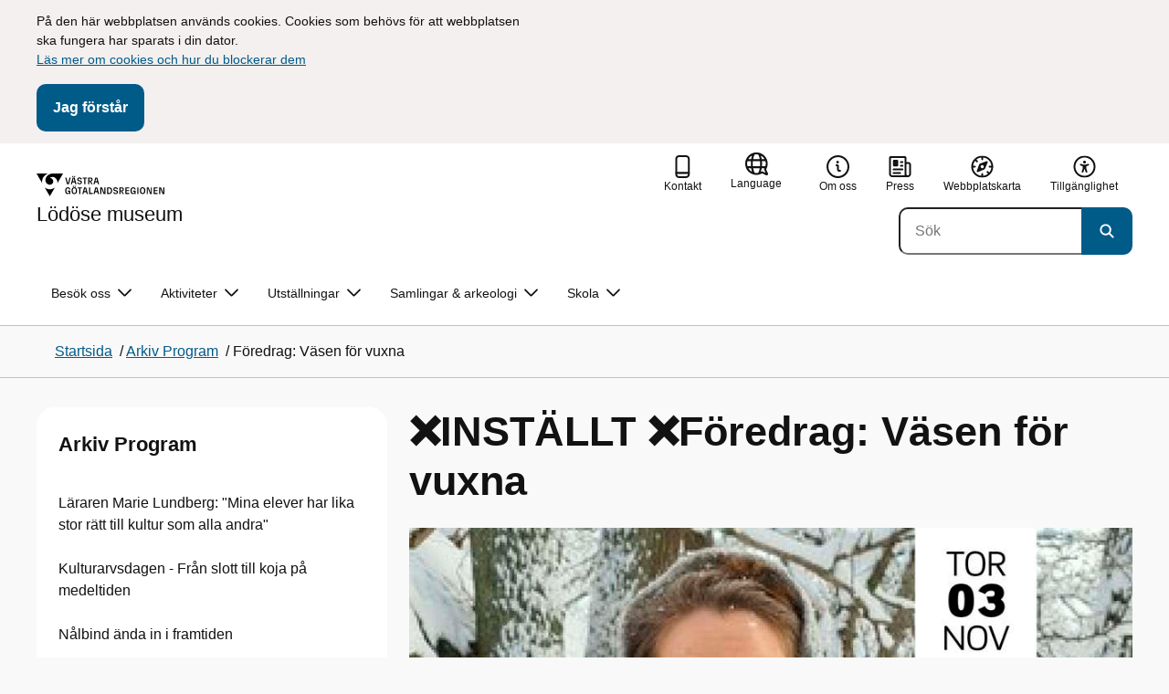

--- FILE ---
content_type: text/html; charset=utf-8
request_url: https://www.lodosemuseum.se/arkiv-program/forfattarbesok-tora-wall/
body_size: 32371
content:

<!DOCTYPE html>
<html lang="sv">

    <head>
        <meta name="format-detection" content="telephone=no">
        <title>F&#xF6;redrag: V&#xE4;sen f&#xF6;r vuxna - L&#xF6;d&#xF6;se museum</title>


<meta charset="utf-8">
<meta name="viewport" content="width=device-width, initial-scale=1.0">

<link href="https://www.lodosemuseum.se/arkiv-program/forfattarbesok-tora-wall/" rel="canonical" />
<meta name="referrer" content="same-origin">
<meta name="google-site-verification" content="uJCNOPNvFBfp65e9FufLaJG4zmXbwNj2b06wTiD-WkE" />
<meta name="description" content="Tora Wall är författare och folklorist, med en speciell plats i hjärtat för väsen och monster av olika slag och för alla former av berättelser med inslag av det fantastiska. Hon kom ut med boken &quot;F..."  />

<link rel="shortcut icon" type="image/x-icon" href="/images/favicons/favicon.png" />

<link rel="apple-touch-icon" sizes="180x180" href="/images/favicons/favicon-180.png">
<link rel="apple-touch-icon" sizes="57x57" href="/images/favicons/favicon-57.png">

<link rel="icon" type="image/png" sizes="32x32" href="/images/favicons/favicon-32.png">
<link rel="icon" type="image/png" sizes="16x16" href="/images/favicons/favicon-16.png">

<link rel="manifest" href="/site.webmanifest.json">


        <meta name="robots" content=" index,follow" />
                <meta property=" og:type" content="website"  />
                <meta property=" og:url" content="https://www.lodosemuseum.se/arkiv-program/forfattarbesok-tora-wall/"  />
                <meta property=" og:title" content="Föredrag: Väsen för vuxna - Lödöse museum"  />
                <meta property=" og:site_name" content="Lödöse museum"  />
                <meta property=" og:description" content="Författaren och folkloristen Tora Wall berättar om hemska väsen från förr torsdag 3 november kl. 18. Detta föredrag passar inte för barn. "  />
                <meta property="og:image" content="https://www.lodosemuseum.se/contentassets/5c29cab8c1b941598bd34e0c53e9a123/cropped-vgr22-va024712.jpg?w=1200"  />
        <meta name="twitter:card" content="summary"  />
        <meta name="twitter:title" content="Föredrag: Väsen för vuxna - Lödöse museum"  />
        <meta name="twitter:description" content="Författaren och folkloristen Tora Wall berättar om hemska väsen från förr torsdag 3 november kl. 18. Detta föredrag passar inte för barn. "  />
        <meta name="twitter:image" content="https://www.lodosemuseum.se/contentassets/5c29cab8c1b941598bd34e0c53e9a123/cropped-vgr22-va02471.jpg"  />
        <meta name=" dc.description" content="Författaren och folkloristen Tora Wall berättar om hemska väsen från förr torsdag 3 november kl. 18. Detta föredrag passar inte för barn. "  />
        <meta name=" dc.date" content="06/29/2022 15:19:43"  />
        <meta name=" dc.date.modified" content="11/01/2022 11:22:33"  />
        <meta name=" dc.type.templatename" content="OrdinaryPage"  />
        <meta name=" dc.identifier.version" content="0"  />
        <meta name="keywords" content="f&#xF6;redrag, gratis, monster, v&#xE4;sen, mytologi, historia, museum, l&#xF6;d&#xF6;se, g&#xF6;teborg, att g&#xF6;ra. aktivitet, trollh&#xE4;ttan, halloween, skr&#xE4;ck, sp&#xE4;nnande, l&#xF6;d&#xF6;se museum" />
<meta name=" Last-Modified" content=" 2022-11-01T11:22:33Z" />

<meta name="SidID" content="1217741" />







<!-- serverns namn: Server 3 -->
        <link rel="stylesheet" href="/css/visuell-identitet/dist/main.72d927ff02d6f7ac66eb.css" data-matomo-href="uncached.css" />
        <link rel="stylesheet" media="print" href="/css/visuell-identitet/dist/print.cf74306a83b3fcb0508d.css" />
        <link rel="preload" href="https://piwik-ext.vgregion.se/piwik.js" as="script" type="text/javascript">


        <link rel="alternate" type="application/rss+xml" title="VGRfokus – Dina nyheter från Västra Götalandsregionen" href="https://vgrfokus.se/feed/" />

        <style>
            :root {
                --vgr-primary-color-dimmed: #F0F1F1;
                --vgr-primary-color-light: #E0E3E4;
                --vgr-primary-color: #37474F;
                --vgr-primary-color-dark: #273238;
                --vgr-primary-color-40: #536067;
                --vgr-primary-color-80: #C2C7CA;
                --vgr-first-complementary-color-light: #F3F0EF;
                --vgr-first-complementary-color-dark: #E7E1DF;
                --vgr-first-complementary-color: #D0C4BF;
                --vgr-first-complementary-color-40: #6b5b55;
                --vgr-second-complementary-color-light: #F3EFF9;
                --vgr-second-complementary-color-dark: #E6DFF3;
                --vgr-second-complementary-color: #D1C4E9;
                --vgr-second-complementary-color-40: #6f45bb;
                --vgr-campaign-complementary-color-light: #F3F0EF;
                --vgr-campaign-complementary-color-dark: #E7E1DF;
                --vgr-campaign-complementary-color: #372F2B;
                --vgr-campaign-complementary-color-40: #6b5b55;
                --vgr-campaign-complementary-color-80: #D0C4BF;
            }
        </style>

        <!-- Loads required resources for Episerver Forms. Scripts are only loaded on pages with Epi Forms. -->
        

    </head>
    <body class="bg-body"   data-theme="base" >
     


        <span id="piwikSiteId" data-piwiksiteid="113"></span>
    <span id="usePiwikExternal" data-usePiwikExternal="True"></span>
    <span id="useTagManager" data-useTagManager="False"></span>
    <noscript>
                <img class="vgr-visually-hidden" src="https://piwik-ext.vgregion.se/piwik.php?idsite=113"
                    style="border: 0;" alt="" />
    </noscript>
    <div id="tagmanagerId" data-tagmanagerId=""></div>
    <header id="top" >
        <input type="hidden" name="s" value="VGRegionVastarvetLM" />
        <input type="hidden" name="HsaIdCollection" value="SE2321000131-E000000003630" />
        <div class="skip-link">
            <a href="#main-content">Till huvudinneh&#xE5;ll </a>
                 
           
        </div>           
            <div id="cookie-info" class="visually-hidden">
                <div class="container">
                    <form>
                        <p><span>På den här webbplatsen används cookies. Cookies som behövs för att webbplatsen ska fungera har sparats i din dator.</span><br /><a href="http://epi.vgregion.se/sv/Vastarvet/Platshallare_ovrigt_vastarvetse/Om-webbplatsen/">Läs mer om cookies och hur du blockerar dem</a></p>
                        <button id="cookie-button" type="submit" >Jag f&#xF6;rst&#xE5;r</button>
                    </form>
                </div>
            </div>



<div class="header-content container ">
    <div class="header-content__section-left">

        



    <div class="logotype">
        <a class="logotype__desktop ignore-readability-rule" href="/" aria-label="G&#xE5; till startsidan f&#xF6;r L&#xF6;d&#xF6;se museum">
                <div class="logotype__default logotype__default--with-site-name">
                    <svg aria-hidden="true" focusable="false" version="1.1" xmlns="http://www.w3.org/2000/svg" xmlns:xlink="http://www.w3.org/1999/xlink" x="0px" y="0px"
	 viewBox="0 0 808 144.4631" style="enable-background:new 0 0 808 144.4631;" xml:space="preserve">
<g>
	<g>
		<path d="M180.9559,108.6262c0-14.9268,6.9893-21.5615,16.9404-21.5615c8.708,0,15.1055,4.6201,15.8154,14.5723h-7.2266
			c-0.5918-5.5684-3.7314-8.1152-8.5889-8.1152c-5.8643,0-9.6553,3.9092-9.6553,15.2227c0,11.6699,3.5547,15.2236,9.9512,15.2236
			c5.0947,0,8.293-2.7246,8.5303-9.0625H197.66v-6.2197h15.9336v20.6729h-6.8711v-8.6484c-1.125,6.2783-5.3906,9.418-10.8398,9.418
			C186.9969,130.1281,180.9559,123.8498,180.9559,108.6262z"/>
		<path d="M221.2665,108.6262c0-14.5713,6.8711-21.5615,17.3555-21.5615c10.4258,0,17.2969,6.9902,17.2969,21.5615
			s-6.8711,21.502-17.2969,21.502C228.1376,130.1281,221.2665,123.1974,221.2665,108.6262z M238.6219,123.9084
			c6.1016,0,10.0107-3.9092,10.0107-15.1641c0-11.3135-3.9092-15.2227-10.0107-15.2227c-6.1006,0-10.0693,3.9092-10.0693,15.2227
			C228.5526,119.9992,232.5214,123.9084,238.6219,123.9084z M232.6991,77.4689c2.1318,0,3.8506,1.6582,3.8506,3.791
			c0,2.0732-1.7188,3.791-3.8506,3.791c-2.1914,0-3.9092-1.7178-3.9092-3.791C228.7899,79.1271,230.5077,77.4689,232.6991,77.4689z
			 M244.5458,77.4689c2.1328,0,3.8506,1.6582,3.8506,3.791c0,2.0732-1.7178,3.791-3.8506,3.791
			c-2.1914,0-3.9092-1.7178-3.9092-3.791C240.6366,79.1271,242.3544,77.4689,244.5458,77.4689z"/>
		<path d="M270.4276,94.2912h-10.248v-6.3975h27.4854v6.3975h-10.248v35.0674h-6.9893V94.2912H270.4276z"/>
		<path d="M314.2577,117.8078h-14.6309l-3.1396,11.5508h-7.0488l11.6104-41.4648h11.9648l11.6104,41.4648h-7.2266L314.2577,117.8078
			z M312.5399,111.5881l-5.5684-20.5547l-5.627,20.5547H312.5399z"/>
		<path d="M331.8475,87.8937h6.9893v35.127h15.875v6.3379h-22.8643V87.8937z"/>
		<path d="M384.9774,117.8078h-14.6309l-3.1396,11.5508h-7.0488l11.6104-41.4648h11.9648l11.6104,41.4648h-7.2266L384.9774,117.8078
			z M383.2596,111.5881l-5.5684-20.5547l-5.627,20.5547H383.2596z"/>
		<path d="M409.3192,91.9816v37.377h-6.6338V87.8937h11.7285l14.0381,36.252v-36.252h6.6348v41.4648h-11.1953L409.3192,91.9816z"/>
		<path d="M445.9813,87.8937h14.335c10.5439,0,17.5928,6.2197,17.5928,20.7324c0,14.1572-7.7012,20.7324-18.0078,20.7324h-13.9199
			L445.9813,87.8937L445.9813,87.8937z M459.5458,123.257c6.9902,0,11.0771-3.791,11.0771-14.5127
			c0-10.6025-3.9092-14.4531-10.7812-14.4531h-6.8711v28.9658C452.9706,123.257,459.5458,123.257,459.5458,123.257z"/>
		<path d="M484.4794,117.926h7.167c0.5928,3.9092,3.376,6.2793,8.5303,6.2793c4.7383,0,7.3447-2.6064,7.3447-5.7461
			c0-3.2578-1.7178-4.7393-6.1602-5.9238l-6.457-1.7764c-5.2715-1.4814-9.7139-4.5615-9.7139-11.3145
			c0-6.9297,5.3311-12.3799,14.1562-12.3799c8.8262,0,14.2764,5.0352,14.8682,12.9727h-7.1084
			c-0.4736-4.3242-3.1387-6.8125-7.8779-6.8125c-4.6797,0-6.8711,2.7842-6.8711,5.7461c0,3.376,2.0732,4.917,6.8115,6.042
			l5.5684,1.4219c6.3975,1.5986,9.9512,5.1533,9.9512,11.2539c0,6.9902-5.627,12.4395-14.6309,12.4395
			C491.0546,130.1281,485.0126,125.6857,484.4794,117.926z"/>
		<path d="M523.8661,87.8937h15.2822c8.0557,0,12.6768,4.3838,12.6768,12.084c0,6.8125-3.9102,11.1953-11.0176,11.6699
			l11.0176,17.7109h-7.582l-13.3877-21.7393v21.7393h-6.9893L523.8661,87.8937L523.8661,87.8937z M537.9637,107.2043
			c4.3838,0,6.8711-2.0732,6.8711-6.5752c0-4.7383-2.4873-6.5156-6.8711-6.5156h-7.1084v13.0908
			C530.8553,107.2043,537.9637,107.2043,537.9637,107.2043z"/>
		<path d="M561.1805,87.8937h24.8789v6.3975h-17.8896v10.8398h17.2969v6.2197h-17.2969v11.7881h18.126v6.2197h-25.1152V87.8937
			H561.1805z"/>
		<path d="M593.6376,108.6262c0-14.9268,6.9893-21.5615,16.9404-21.5615c8.708,0,15.1055,4.6201,15.8154,14.5723h-7.2266
			c-0.5918-5.5684-3.7314-8.1152-8.5889-8.1152c-5.8643,0-9.6553,3.9092-9.6553,15.2227c0,11.6699,3.5547,15.2236,9.9512,15.2236
			c5.0947,0,8.293-2.7246,8.5303-9.0625h-9.0625v-6.2197h15.9336v20.6729h-6.8711v-8.6484c-1.125,6.2783-5.3906,9.418-10.8398,9.418
			C599.6786,130.1281,593.6376,123.8498,593.6376,108.6262z"/>
		<path d="M636.8749,87.8937h6.9893v41.4648h-6.9893V87.8937z"/>
		<path d="M652.9843,108.6262c0-14.5713,6.8711-21.5615,17.3564-21.5615c10.4248,0,17.2959,6.9902,17.2959,21.5615
			s-6.8711,21.502-17.2959,21.502C659.8553,130.1281,652.9843,123.1974,652.9843,108.6262z M670.3407,123.9084
			c6.1006,0,10.0098-3.9092,10.0098-15.1641c0-11.3135-3.9092-15.2227-10.0098-15.2227c-6.1016,0-10.0703,3.9092-10.0703,15.2227
			C660.2704,119.9992,664.2391,123.9084,670.3407,123.9084z"/>
		<path d="M703.2343,91.9816v37.377h-6.6338V87.8937h11.7285l14.0381,36.252v-36.252h6.6348v41.4648h-11.1953L703.2343,91.9816z"/>
		<path d="M740.0741,87.8937h24.8779v6.3975h-17.8887v10.8398h17.2969v6.2197h-17.2969v11.7881h18.126v6.2197h-25.1152
			L740.0741,87.8937L740.0741,87.8937z"/>
		<path d="M781.5936,91.9816v37.377h-6.6338V87.8937h11.7285l14.0381,36.252v-36.252h6.6348v41.4648H796.166L781.5936,91.9816z"/>
	</g>
	<g>
		<path d="M181.3661,25.7429h7.3457l10.0107,37.6733l10.0098-37.6733h7.1084l-11.373,41.4644h-11.7285L181.3661,25.7429z"/>
		<path d="M241.8885,55.6564h-14.6309l-3.1396,11.5508h-7.0488l11.6104-41.4644h11.9648l11.6104,41.4644h-7.2266L241.8885,55.6564z
			 M228.7977,15.3176c2.1328,0,3.8506,1.6587,3.8506,3.791c0,2.0732-1.7178,3.791-3.8506,3.791
			c-2.1914,0-3.9092-1.7178-3.9092-3.791C224.8885,16.9763,226.6063,15.3176,228.7977,15.3176z M240.1708,49.4367l-5.5684-20.5542
			l-5.627,20.5542H240.1708z M240.6444,15.3176c2.1328,0,3.8506,1.6587,3.8506,3.791c0,2.0732-1.7178,3.791-3.8506,3.791
			c-2.1914,0-3.9092-1.7178-3.9092-3.791C236.7352,16.9763,238.453,15.3176,240.6444,15.3176z"/>
		<path d="M256.6346,55.7751h7.167c0.5928,3.9092,3.376,6.2788,8.5303,6.2788c4.7383,0,7.3447-2.6064,7.3447-5.7456
			c0-3.2583-1.7178-4.7393-6.1602-5.9238l-6.457-1.7769c-5.2715-1.481-9.7139-4.561-9.7139-11.314
			c0-6.9302,5.3311-12.3799,14.1562-12.3799c8.8262,0,14.2764,5.0347,14.8682,12.9722h-7.1084
			c-0.4736-4.3237-3.1387-6.812-7.8779-6.812c-4.6797,0-6.8711,2.7842-6.8711,5.7461c0,3.376,2.0732,4.9165,6.8115,6.042
			l5.5684,1.4214c6.3975,1.5991,9.9512,5.1533,9.9512,11.2544c0,6.9897-5.627,12.4395-14.6309,12.4395
			C263.2098,67.9772,257.1678,63.5349,256.6346,55.7751z"/>
		<path d="M301.7079,32.1403h-10.248v-6.3975h27.4854v6.3975h-10.248v35.0669h-6.9893V32.1403H301.7079z"/>
		<path d="M326.4061,25.7429h15.2822c8.0557,0,12.6768,4.3833,12.6768,12.084c0,6.812-3.9102,11.1953-11.0176,11.6694
			l11.0176,17.7109h-7.582L333.3954,45.468v21.7393h-6.9893V25.7429z M340.5038,45.0534c4.3838,0,6.8711-2.0732,6.8711-6.5752
			c0-4.7388-2.4873-6.5156-6.8711-6.5156h-7.1084v13.0908H340.5038z"/>
		<path d="M384.9852,55.6564h-14.6309l-3.1396,11.5508h-7.0488l11.6104-41.4644h11.9648l11.6104,41.4644h-7.2266L384.9852,55.6564z
			 M383.2675,49.4367l-5.5684-20.5542l-5.627,20.5542H383.2675z"/>
	</g>
</g>
<g>
	<g>
		<path d="M88.4953,99.3867c-13.2015,1.3151-27.0267-3.0734-36.989-10.936l32.2957,55.4548
			c5.2589-9.0304,27.5073-47.2332,32.2952-55.4548C108.3582,94.5218,98.8302,98.4666,88.4953,99.3867z"/>
		<path d="M167.609,0l-49.275,0.0001c-7.1679,0.1405-17.041-0.3969-24.2325,0.952
			C79.1428,3.704,62.8351,12.8306,57.2802,32.3307c-1.4624,5.4561-1.6622,11.6327-0.0887,17.1392
			c4.1755,16.4984,22.2795,27.5076,37.678,18.829c6.9465-3.9763,11.3172-11.9695,10.6797-19.9794
			c-0.5545-11.0891-10.7206-20.2448-21.7564-20.0407c5.9304-5.0486,14.1964-7.3214,21.8865-6.071
			c0.0001,0.0001,0.0001,0.0002,0.0002,0.0002c17.2033,2.7695,28.8366,22.1179,26.0174,39.4536L167.609,0z"/>
		<path d="M72.8482,0.0001H0l35.9083,61.6612c-0.5586-3.119-0.884-6.3408-0.8752-9.6206
			C35.1025,26.347,52.742,7.6638,72.8482,0.0001z"/>
	</g>
</g>
</svg>

                </div>

                <div>
                    <span>L&#xF6;d&#xF6;se museum</span>
                </div>
        </a>
    </div>


    </div>

    <div class="header-content__section-right">
        
        <nav class="tool-navigation" aria-label="Sekundär navigering">
            <ul>
                    <li>
                        <a href="https://www.lodosemuseum.se/om-museet/kontakt/">
                            <svg aria-hidden="true" focusable="false" class="icon">
                                <use href="/svg/main-dist/svgSprite.d74ac49ffa3b0543bf65a39498b4105d.svg#icon-phone-thick-stroke"></use>
                            </svg>
                            <span>Kontakt</span>
                        </a>
                    </li>

                    <li>


    <div class="language-select">
        <label id="select-language-dropdown-label-a11b02a9-dcff-444b-90a1-35919ff203b6" for="select-language-dropdown-a11b02a9-dcff-444b-90a1-35919ff203b6" class="visually-hidden">
            <span lang="en">Change language</span>
        </label>

        <select id="select-language-dropdown-a11b02a9-dcff-444b-90a1-35919ff203b6" aria-labelledby="select-language-dropdown-label-a11b02a9-dcff-444b-90a1-35919ff203b6">
            <option value="" lang="en" selected>Current language</option>
                    <option value="https://www.lodosemuseum.se/en/" lang="en">
                        Go to the english startpage
                    </option>
        </select>
        <button tabindex="-1">
            <svg aria-hidden="true" focusable="false" width="25" height="25" viewBox="0 0 25 25" fill="currentColor" xmlns="http://www.w3.org/2000/svg">
                <use href="/svg/main-dist/svgSprite.d74ac49ffa3b0543bf65a39498b4105d.svg#icon-language"></use>
            </svg>
            <span lang="en">Language</span>
        </button>
    </div>
                    </li>
                    <li>
                        <a href="https://www.lodosemuseum.se/om-museet/">
                            <svg aria-hidden="true" focusable="false" width="48" height="48" viewBox="0 0 48 48" fill="currentColor"
                                xmlns="http://www.w3.org/2000/svg">
                                <use href="/svg/main-dist/svgSprite.d74ac49ffa3b0543bf65a39498b4105d.svg#icon-info-circle-thick-stroke"></use>
                            </svg>
                            <span>Om oss</span>
                        </a>
                    </li>
                    <li>
                        <a href="https://www.lodosemuseum.se/om-museet/press-och-media/">
                            <svg aria-hidden="true" focusable="false" class="icon">
                                <use href="/svg/main-dist/svgSprite.d74ac49ffa3b0543bf65a39498b4105d.svg#icon-press"></use>
                            </svg>

                            <span>Press</span>
                        </a>
                    </li>
                    <li>
                        <a href="https://www.lodosemuseum.se/webbplatskarta/">
                            <svg aria-hidden="true" focusable="false" width="26" height="25" viewBox="0 0 26 25" fill="none"
                                xmlns="http://www.w3.org/2000/svg">
                                <use href="/svg/main-dist/svgSprite.d74ac49ffa3b0543bf65a39498b4105d.svg#icon-sitemap"></use>
                            </svg>

                            <span>Webbplatskarta</span>
                        </a>
                    </li>
                    <li>
                        <a href="https://www.lodosemuseum.se/om-museet/tillganglighetsredogorelse/">
                            <svg aria-hidden="true" xmlns="http://www.w3.org/2000/svg" width="26" height="25" viewBox="0 0 26 25"
                                fill="none">
                                <use href="/svg/main-dist/svgSprite.d74ac49ffa3b0543bf65a39498b4105d.svg#icon-accessibility "></use>
                            </svg>
                            <span>Tillg&#xE4;nglighet</span>
                        </a>
                    </li>
            </ul>
        </nav>


            <div class="header-content__search-panel">

    <form action="https://hitta.vgregion.se/webb/" method="get" role="search" class="global-search">
        <div class="global-search__search-box-button-container">
                    <input type="hidden" name="s" value="VGRegionVastarvetLM">
                    <input type="hidden" name="hsaids" value="SE2321000131-E000000003630">
            <input type="hidden" name="theme" value="base" />
            <label class="visually-hidden" for="search-input-c07be0be812648afb6bcb8732efb824c">S&#xF6;k</label>
            <input type="search" name="q" placeholder="S&#xF6;k" aria-label="S&#xF6;k"
                id="search-input-c07be0be812648afb6bcb8732efb824c" />
            <button type="submit" aria-labelledby="search-button-desc-c07be0be812648afb6bcb8732efb824c">
                <span id="search-button-desc-c07be0be812648afb6bcb8732efb824c" class="visually-hidden">S&#xF6;k</span>
                <svg aria-hidden="true" focusable="false">
                    <use href="/svg/main-dist/svgSprite.d74ac49ffa3b0543bf65a39498b4105d.svg#icon-search"></use>
                </svg>
            </button>
        </div>
    </form>
            </div>

    </div>
</div>            
            <div class="mobile-header-logotype-section mobile-header-logotype-section--short ">
                <svg aria-hidden="true" focusable="false" version="1.1" xmlns="http://www.w3.org/2000/svg" xmlns:xlink="http://www.w3.org/1999/xlink" x="0px" y="0px"
	 viewBox="0 0 417 144.4631" style="enable-background:new 0 0 417 144.4631;" xml:space="preserve">
<g>
	<g>
		<path d="M416.2484,55.3535
			c0-17.258-10.3572-27.0868-28.4171-27.0868h-34.2548v92.9418h15.6664V72.4809l30.0087,48.7276h16.9968l-24.6995-39.7007
			C407.4827,80.4447,416.2484,70.6221,416.2484,55.3535z M369.2429,71.5484V42.2111h15.9338
			c9.8288,0,15.3991,3.9788,15.3991,14.6034c0,10.09-5.5703,14.7339-15.3991,14.7339H369.2429z"/>
		<path d="M298.9052,85.487h20.3101v3.4053h-0.0497l0.0497,0.0001v0.0062c-0.5333,14.2005-7.7005,20.3053-19.1158,20.3053
			c-14.3369,0-22.3027-7.9648-22.3027-34.1172c0-25.356,8.4961-34.1172,21.6387-34.1172c0.7043,0,1.3871,0.0396,2.0591,0.0792
			c8.779,0.5174,15.0862,5.1537,17.1556,14.7017h16.2245c-2.8724-20.5987-16.9488-29.2511-35.4391-29.2511
			c-22.3018,0-37.9668,14.8682-37.9668,48.3218c0,34.1172,13.541,48.1885,33.4531,48.1885c12.2139,0,21.7715-7.0361,24.2939-21.1074
			v19.3818h15.3994V88.8923h-0.0004V85.487h0.0004V71.5486h-35.71L298.9052,85.487L298.9052,85.487z"/>
		<path d="M238.5338,28.2792l-22.4366,84.4433l-22.4366-84.4433h-16.4684l25.4953,92.9418h26.291
			l25.4891-92.9418C254.4676,28.2792,238.5338,28.2792,238.5338,28.2792z"/>
	</g>
</g>
<g>
	<g>
		<path d="M88.4953,99.3867c-13.2015,1.3151-27.0267-3.0734-36.989-10.936l32.2957,55.4548
			c5.2589-9.0304,27.5073-47.2332,32.2952-55.4548C108.3582,94.5218,98.8302,98.4666,88.4953,99.3867z"/>
		<path d="M167.609,0l-49.275,0.0001c-7.1679,0.1405-17.041-0.3969-24.2325,0.952
			C79.1428,3.704,62.8351,12.8306,57.2802,32.3307c-1.4624,5.4561-1.6622,11.6327-0.0887,17.1392
			c4.1755,16.4984,22.2795,27.5076,37.678,18.829c6.9465-3.9763,11.3172-11.9695,10.6797-19.9794
			c-0.5545-11.0891-10.7206-20.2448-21.7564-20.0407c5.9304-5.0486,14.1964-7.3214,21.8865-6.071
			c0.0001,0.0001,0.0001,0.0002,0.0002,0.0002c17.2033,2.7695,28.8366,22.1179,26.0174,39.4536L167.609,0z"/>
		<path d="M72.8482,0.0001H0l35.9083,61.6612c-0.5586-3.119-0.884-6.3408-0.8752-9.6206
			C35.1025,26.347,52.742,7.6638,72.8482,0.0001z"/>
	</g>
</g>
</svg>

            </div>

        <div id="react_0HNILCKNB9G8S"><nav class="mobile-main-menu container-fluid p-0 m-0 " data-reactroot=""><div data-menu-open="false" data-search-panel-open="false"></div><div class="mobile-main-menu__header"><div class="logotype"><a class="logotype__mobile dark ignore-readability-rule" href="/" aria-label="Gå till startsidan för "><div><span>Lödöse museum</span></div></a></div><div class="mobile-main-menu__navigation-bar"><div class="mobile-main-menu__search-button "><button class="link-focus dark" aria-controls="mobile-search-panel" aria-expanded="false"><span><svg aria-hidden="true" focusable="false" width="21" height="20" viewBox="0 0 21 20" fill="none" xmlns="http://www.w3.org/2000/svg"><use href="/svg/main-dist/svgSprite.d74ac49ffa3b0543bf65a39498b4105d.svg#icon-search"></use></svg></span><span>Sök</span></button></div><div class="mobile-main-menu__menu-button"><button class="link-focus dark" aria-controls="mobile-menu-content" aria-expanded="false" data-testid="mobilemenubtn"><span class="mobile-main-menu__burger"><span class="mobile-main-menu__burger-one"></span><span class="mobile-main-menu__burger-two"></span><span class="mobile-main-menu__burger-three"></span></span><span>Meny</span></button></div></div></div><div id="mobile-search-panel" class="mobile-main-menu__search-panel mobile-container"><form action="https://hitta.vgregion.se/webb/" method="get" role="search" autoComplete="off" class="global-search intra-header-content__search mobile-search"><div class="global-search__search-box-button-container mobile-search__box-button-container"><input type="hidden" name="s" value="VGRegionVastarvetLM"/><input type="hidden" name="hsaids" value="SE2321000131-E000000003630"/><input type="hidden" name="theme" value="base"/><label class="visually-hidden" for="search-input-mobile">Sök</label><input type="search" name="q" id="search-input-mobile" class="mobile-search__field"/><button type="submit" class="mobile-search__button"><span class="visually-hidden">Sök</span><span><svg aria-hidden="true" focusable="false" width="21" height="20" viewBox="0 0 21 20" fill="none" xmlns="http://www.w3.org/2000/svg"><use href="/svg/main-dist/svgSprite.d74ac49ffa3b0543bf65a39498b4105d.svg#icon-search"></use></svg></span></button></div><div id="mobile-autocomplete-result" class="hidden visually-hidden autocomplete mobile-autocomplete-result"><div id="mobile-result-topdiv" class="autocomplete__content mobile-result-topdiv"></div><div id="mobile-result-bottomdiv" class="autocomplete__content mobile-result-bottomdiv "></div></div></form></div><div id="mobile-menu-content" tabindex="-1" class="mobile-main-menu__content  mobile-main-menu__content--with-logotype  "><div class="mobile-main-menu__menu-items" data-testid="mobilemenucontent"><ul><li class="" data-haschildren="false"><a href="https://www.vastarvet.se/sv/tjanster_och_projekt/aktuella-projekt/jamlik-kultur/intervju-med-lararen-marie-lundberg-om-jamlik-kultur/" class="ignore-readability-rule "><svg class="streamline-icon /svg/main-dist/svgSprite.d74ac49ffa3b0543bf65a39498b4105d.svg#"><use xlink:href="/svg/main-dist/svgSprite.d74ac49ffa3b0543bf65a39498b4105d.svg#"></use></svg>Läraren Marie Lundberg: &quot;Mina elever har lika stor rätt till kultur som alla andra&quot;</a></li><li class="" data-haschildren="false"><a href="/arkiv-program/kulturarvsdagen---fran-slott-till-koja-pa-medeltiden/" class="ignore-readability-rule "><svg class="streamline-icon /svg/main-dist/svgSprite.d74ac49ffa3b0543bf65a39498b4105d.svg#"><use xlink:href="/svg/main-dist/svgSprite.d74ac49ffa3b0543bf65a39498b4105d.svg#"></use></svg>Kulturarvsdagen - Från slott till koja på medeltiden</a></li><li class="" data-haschildren="false"><a href="/arkiv-program/nalbind-anda-in-i-framtiden/" class="ignore-readability-rule "><svg class="streamline-icon /svg/main-dist/svgSprite.d74ac49ffa3b0543bf65a39498b4105d.svg#"><use xlink:href="/svg/main-dist/svgSprite.d74ac49ffa3b0543bf65a39498b4105d.svg#"></use></svg>Nålbind ända in i framtiden</a></li><li class="" data-haschildren="false"><a href="/arkiv-program/musik-pa-museet-klara-ahlersten--harald-svensson-duo/" class="ignore-readability-rule "><svg class="streamline-icon /svg/main-dist/svgSprite.d74ac49ffa3b0543bf65a39498b4105d.svg#"><use xlink:href="/svg/main-dist/svgSprite.d74ac49ffa3b0543bf65a39498b4105d.svg#"></use></svg>Musik på museet: Klara Ahlersten &amp; Harald Svensson duo</a></li><li class="" data-haschildren="false"><a href="/arkiv-program/barnvagnsvisning-mamma-pa-medeltiden/" class="ignore-readability-rule "><svg class="streamline-icon /svg/main-dist/svgSprite.d74ac49ffa3b0543bf65a39498b4105d.svg#"><use xlink:href="/svg/main-dist/svgSprite.d74ac49ffa3b0543bf65a39498b4105d.svg#"></use></svg>Barnvagnsvisning: Mamma på medeltiden</a></li><li class="" data-haschildren="false"><a href="/arkiv-program/soppa-med-kultur-spotta-inte-i-tvattfatet/" class="ignore-readability-rule "><svg class="streamline-icon /svg/main-dist/svgSprite.d74ac49ffa3b0543bf65a39498b4105d.svg#"><use xlink:href="/svg/main-dist/svgSprite.d74ac49ffa3b0543bf65a39498b4105d.svg#"></use></svg>Soppa med kultur: Spotta inte i tvättfatet</a></li><li class="" data-haschildren="false"><a href="/arkiv-program/laslov-pa-museet/" class="ignore-readability-rule "><svg class="streamline-icon /svg/main-dist/svgSprite.d74ac49ffa3b0543bf65a39498b4105d.svg#"><use xlink:href="/svg/main-dist/svgSprite.d74ac49ffa3b0543bf65a39498b4105d.svg#"></use></svg>Läslov på museet</a></li><li class="" data-haschildren="false"><a href="/arkiv-program/jakten-pa-piratskatten/" class="ignore-readability-rule "><svg class="streamline-icon /svg/main-dist/svgSprite.d74ac49ffa3b0543bf65a39498b4105d.svg#"><use xlink:href="/svg/main-dist/svgSprite.d74ac49ffa3b0543bf65a39498b4105d.svg#"></use></svg>Jakten på piratskatten</a></li><li class="" data-haschildren="false"><a href="/arkiv-program/seminariedag-medeltidskommiten-goteborgs-universitet/" class="ignore-readability-rule "><svg class="streamline-icon /svg/main-dist/svgSprite.d74ac49ffa3b0543bf65a39498b4105d.svg#"><use xlink:href="/svg/main-dist/svgSprite.d74ac49ffa3b0543bf65a39498b4105d.svg#"></use></svg>Allt ljus på medeltiden - att förmedla en historisk epok</a></li><li class="" data-haschildren="false"><a href="/arkiv-program/barnvagnsvisning/" class="ignore-readability-rule "><svg class="streamline-icon /svg/main-dist/svgSprite.d74ac49ffa3b0543bf65a39498b4105d.svg#"><use xlink:href="/svg/main-dist/svgSprite.d74ac49ffa3b0543bf65a39498b4105d.svg#"></use></svg>Barnvagnsvisning: St Nicholaus</a></li><li class="" data-haschildren="false"><a href="/arkiv-program/keramikworkshop/" class="ignore-readability-rule "><svg class="streamline-icon /svg/main-dist/svgSprite.d74ac49ffa3b0543bf65a39498b4105d.svg#"><use xlink:href="/svg/main-dist/svgSprite.d74ac49ffa3b0543bf65a39498b4105d.svg#"></use></svg>Keramikworkshop</a></li><li class="" data-haschildren="false"><a href="/arkiv-program/julmarknad/" class="ignore-readability-rule "><svg class="streamline-icon /svg/main-dist/svgSprite.d74ac49ffa3b0543bf65a39498b4105d.svg#"><use xlink:href="/svg/main-dist/svgSprite.d74ac49ffa3b0543bf65a39498b4105d.svg#"></use></svg>Julmarknad</a></li><li class="" data-haschildren="false"><a href="/arkiv-program/demokratiworkshop-pa-lodose-museum/" class="ignore-readability-rule "><svg class="streamline-icon /svg/main-dist/svgSprite.d74ac49ffa3b0543bf65a39498b4105d.svg#"><use xlink:href="/svg/main-dist/svgSprite.d74ac49ffa3b0543bf65a39498b4105d.svg#"></use></svg>Demokratiworkshop 4 juni</a></li><li class="" data-haschildren="false"><a href="/arkiv-program/historia-i-forandring/" class="ignore-readability-rule "><svg class="streamline-icon /svg/main-dist/svgSprite.d74ac49ffa3b0543bf65a39498b4105d.svg#"><use xlink:href="/svg/main-dist/svgSprite.d74ac49ffa3b0543bf65a39498b4105d.svg#"></use></svg>Historia i förändring</a></li></ul></div><div>
        <nav class="tool-navigation" aria-label="Sekundär navigering">
            <ul>
                    <li>
                        <a href="https://www.lodosemuseum.se/om-museet/kontakt/">
                            <svg aria-hidden="true" focusable="false" class="icon">
                                <use href="/svg/main-dist/svgSprite.d74ac49ffa3b0543bf65a39498b4105d.svg#icon-phone-thick-stroke"></use>
                            </svg>
                            <span>Kontakt</span>
                        </a>
                    </li>

                    <li>


    <div class="language-select">
        <label id="select-language-dropdown-label-6c833b48-7c96-4e3a-ade6-1259d41ef849" for="select-language-dropdown-6c833b48-7c96-4e3a-ade6-1259d41ef849" class="visually-hidden">
            <span lang="en">Change language</span>
        </label>

        <select id="select-language-dropdown-6c833b48-7c96-4e3a-ade6-1259d41ef849" aria-labelledby="select-language-dropdown-label-6c833b48-7c96-4e3a-ade6-1259d41ef849">
            <option value="" lang="en" selected>Current language</option>
                    <option value="https://www.lodosemuseum.se/en/" lang="en">
                        Go to the english startpage
                    </option>
        </select>
        <button tabindex="-1">
            <svg aria-hidden="true" focusable="false" width="25" height="25" viewBox="0 0 25 25" fill="currentColor" xmlns="http://www.w3.org/2000/svg">
                <use href="/svg/main-dist/svgSprite.d74ac49ffa3b0543bf65a39498b4105d.svg#icon-language"></use>
            </svg>
            <span lang="en">Language</span>
        </button>
    </div>
                    </li>
                    <li>
                        <a href="https://www.lodosemuseum.se/om-museet/">
                            <svg aria-hidden="true" focusable="false" width="48" height="48" viewBox="0 0 48 48" fill="currentColor"
                                xmlns="http://www.w3.org/2000/svg">
                                <use href="/svg/main-dist/svgSprite.d74ac49ffa3b0543bf65a39498b4105d.svg#icon-info-circle-thick-stroke"></use>
                            </svg>
                            <span>Om oss</span>
                        </a>
                    </li>
                    <li>
                        <a href="https://www.lodosemuseum.se/om-museet/press-och-media/">
                            <svg aria-hidden="true" focusable="false" class="icon">
                                <use href="/svg/main-dist/svgSprite.d74ac49ffa3b0543bf65a39498b4105d.svg#icon-press"></use>
                            </svg>

                            <span>Press</span>
                        </a>
                    </li>
                    <li>
                        <a href="https://www.lodosemuseum.se/webbplatskarta/">
                            <svg aria-hidden="true" focusable="false" width="26" height="25" viewBox="0 0 26 25" fill="none"
                                xmlns="http://www.w3.org/2000/svg">
                                <use href="/svg/main-dist/svgSprite.d74ac49ffa3b0543bf65a39498b4105d.svg#icon-sitemap"></use>
                            </svg>

                            <span>Webbplatskarta</span>
                        </a>
                    </li>
                    <li>
                        <a href="https://www.lodosemuseum.se/om-museet/tillganglighetsredogorelse/">
                            <svg aria-hidden="true" xmlns="http://www.w3.org/2000/svg" width="26" height="25" viewBox="0 0 26 25"
                                fill="none">
                                <use href="/svg/main-dist/svgSprite.d74ac49ffa3b0543bf65a39498b4105d.svg#icon-accessibility "></use>
                            </svg>
                            <span>Tillg&#xE4;nglighet</span>
                        </a>
                    </li>
            </ul>
        </nav>
</div></div></nav></div>
        <div class="mainmenu">
<div id="react_0HNILCKNB9G8T"><nav class="container main-menu" data-testid="mainmenu" data-reactroot=""><ul class="grid"><li><a class="main-menu__top-item ignore-link-focus  " href="https://www.lodosemuseum.se/besok-oss/" aria-expanded="false" role="button" aria-controls="fd87d58344147" data-haschildren="true">Besök oss<div class="main-menu__chevron-icon"><div class="main-menu__chevron-icon"><svg aria-hidden="true" focusable="false" width="48" height="48" viewBox="0 0 48 48" fill="none" xmlns="http://www.w3.org/2000/svg"><use href="/svg/main-dist/svgSprite.d74ac49ffa3b0543bf65a39498b4105d.svg#icon-chevron"></use></svg></div></div></a><div id="fd87d58344147" class="main-menu__content container-fluid rounded-corner-md-bottom-right dark " data-testid="submenu"><div class="main-menu__parent-item bg-vgr-primary-dark"><div class="container grid"><a class="g-col-12" href="https://www.lodosemuseum.se/besok-oss/">Besök oss<div><svg class="icon"><use href="/svg/main-dist/svgSprite.d74ac49ffa3b0543bf65a39498b4105d.svg#icon-arrow"></use></svg></div></a></div></div><div class="container"><ul class="main-menu__sub-items-wrapper "><li class="main-menu__sub-item "><a href="https://www.lodosemuseum.se/besok-oss/planera-ditt-besok/" class="main-menu__sub-item-content">Planera ditt besök</a></li><li class="main-menu__sub-item "><a href="https://www.lodosemuseum.se/besok-oss/arskort/" class="main-menu__sub-item-content">Årskort</a></li><li class="main-menu__sub-item "><a href="https://www.lodosemuseum.se/besok-oss/for-researrangorer/" class="main-menu__sub-item-content">För researrangörer</a></li><li class="main-menu__sub-item "><a href="https://www.lodosemuseum.se/besok-oss/Boka-lokal/" class="main-menu__sub-item-content">Boka lokal</a></li><li class="main-menu__sub-item "><a href="https://www.lodosemuseum.se/besok-oss/tillganglighet/" class="main-menu__sub-item-content">Tillgänglighet</a></li></ul></div></div></li><li><a class="main-menu__top-item ignore-link-focus  " href="https://www.lodosemuseum.se/aktiviteter/" aria-expanded="false" role="button" aria-controls="1b9e5dfb77bd3" data-haschildren="true">Aktiviteter<div class="main-menu__chevron-icon"><div class="main-menu__chevron-icon"><svg aria-hidden="true" focusable="false" width="48" height="48" viewBox="0 0 48 48" fill="none" xmlns="http://www.w3.org/2000/svg"><use href="/svg/main-dist/svgSprite.d74ac49ffa3b0543bf65a39498b4105d.svg#icon-chevron"></use></svg></div></div></a><div id="1b9e5dfb77bd3" class="main-menu__content container-fluid rounded-corner-md-bottom-right dark " data-testid="submenu"><div class="main-menu__parent-item bg-vgr-primary-dark"><div class="container grid"><a class="g-col-12" href="https://www.lodosemuseum.se/aktiviteter/">Aktiviteter<div><svg class="icon"><use href="/svg/main-dist/svgSprite.d74ac49ffa3b0543bf65a39498b4105d.svg#icon-arrow"></use></svg></div></a></div></div><div class="container"><ul class="main-menu__sub-items-wrapper main-menu__sub-items-wrapper--2-rows"><li class="main-menu__sub-item "><a href="https://www.lodosemuseum.se/aktiviteter/pa-museet/" class="main-menu__sub-item-content">På museet</a></li><li class="main-menu__sub-item "><a href="https://www.lodosemuseum.se/aktiviteter/i-naromradet/" class="main-menu__sub-item-content">I närområdet</a></li></ul></div></div></li><li><a class="main-menu__top-item ignore-link-focus  " href="https://www.lodosemuseum.se/utstallningar/" aria-expanded="false" role="button" aria-controls="96a138e171872" data-haschildren="true">Utställningar<div class="main-menu__chevron-icon"><div class="main-menu__chevron-icon"><svg aria-hidden="true" focusable="false" width="48" height="48" viewBox="0 0 48 48" fill="none" xmlns="http://www.w3.org/2000/svg"><use href="/svg/main-dist/svgSprite.d74ac49ffa3b0543bf65a39498b4105d.svg#icon-chevron"></use></svg></div></div></a><div id="96a138e171872" class="main-menu__content container-fluid rounded-corner-md-bottom-right dark " data-testid="submenu"><div class="main-menu__parent-item bg-vgr-primary-dark"><div class="container grid"><a class="g-col-12" href="https://www.lodosemuseum.se/utstallningar/">Utställningar<div><svg class="icon"><use href="/svg/main-dist/svgSprite.d74ac49ffa3b0543bf65a39498b4105d.svg#icon-arrow"></use></svg></div></a></div></div><div class="container"><ul class="main-menu__sub-items-wrapper "><li class="main-menu__sub-item "><a href="https://www.lodosemuseum.se/utstallningar/medeltida-liv/" class="main-menu__sub-item-content">Medeltida Liv</a></li><li class="main-menu__sub-item "><a href="https://www.lodosemuseum.se/utstallningar/ortagarden2/" class="main-menu__sub-item-content">Örtagården</a></li><li class="main-menu__sub-item "><a href="https://www.lodosemuseum.se/utstallningar/digitala-utstallningar/" class="main-menu__sub-item-content">Digitala utställningar</a></li><li class="main-menu__sub-item "><a href="https://www.lodosemuseum.se/utstallningar/djuren-i-staden/" class="main-menu__sub-item-content">Djuren i staden</a></li></ul></div></div></li><li><a class="main-menu__top-item ignore-link-focus  " href="https://www.lodosemuseum.se/samlingar/" aria-expanded="false" role="button" aria-controls="52c7f1bff1a43" data-haschildren="true">Samlingar &amp; arkeologi<div class="main-menu__chevron-icon"><div class="main-menu__chevron-icon"><svg aria-hidden="true" focusable="false" width="48" height="48" viewBox="0 0 48 48" fill="none" xmlns="http://www.w3.org/2000/svg"><use href="/svg/main-dist/svgSprite.d74ac49ffa3b0543bf65a39498b4105d.svg#icon-chevron"></use></svg></div></div></a><div id="52c7f1bff1a43" class="main-menu__content container-fluid rounded-corner-md-bottom-right dark " data-testid="submenu"><div class="main-menu__parent-item bg-vgr-primary-dark"><div class="container grid"><a class="g-col-12" href="https://www.lodosemuseum.se/samlingar/">Samlingar &amp; arkeologi<div><svg class="icon"><use href="/svg/main-dist/svgSprite.d74ac49ffa3b0543bf65a39498b4105d.svg#icon-arrow"></use></svg></div></a></div></div><div class="container"><ul class="main-menu__sub-items-wrapper "><li class="main-menu__sub-item "><a href="https://www.lodosemuseum.se/samlingar/arkeologin/" class="main-menu__sub-item-content">Den arkeologiska historien</a></li><li class="main-menu__sub-item "><a href="https://www.lodosemuseum.se/samlingar/forskning-och-projekt/" class="main-menu__sub-item-content">Forskning och projekt</a></li><li class="main-menu__sub-item "><a href="https://www.lodosemuseum.se/samlingar/kunskap-och-fakta/" class="main-menu__sub-item-content">Kunskap &amp; berättelser</a></li><li class="main-menu__sub-item "><a href="https://www.lodosemuseum.se/samlingar/sok-i-samlingarna/" class="main-menu__sub-item-content">Sök i samlingarna</a></li><li class="main-menu__sub-item "><a href="https://www.lodosemuseum.se/samlingar/besoka-samlingarna/" class="main-menu__sub-item-content">Besök samlingarna</a></li><li class="main-menu__sub-item "><a href="https://www.lodosemuseum.se/samlingar/uppdragsarkeologi/" class="main-menu__sub-item-content">Uppdragsarkeologi</a></li><li class="main-menu__sub-item "><a href="https://www.lodosemuseum.se/samlingar/osteologi/" class="main-menu__sub-item-content">Osteologi</a></li><li class="main-menu__sub-item "><a href="https://www.lodosemuseum.se/samlingar/rapporter/" class="main-menu__sub-item-content">Rapporter</a></li></ul></div></div></li><li><a class="main-menu__top-item ignore-link-focus  " href="https://www.lodosemuseum.se/skola/" aria-expanded="false" role="button" aria-controls="89ecda9b14e3c" data-haschildren="true">Skola<div class="main-menu__chevron-icon"><div class="main-menu__chevron-icon"><svg aria-hidden="true" focusable="false" width="48" height="48" viewBox="0 0 48 48" fill="none" xmlns="http://www.w3.org/2000/svg"><use href="/svg/main-dist/svgSprite.d74ac49ffa3b0543bf65a39498b4105d.svg#icon-chevron"></use></svg></div></div></a><div id="89ecda9b14e3c" class="main-menu__content container-fluid rounded-corner-md-bottom-right dark " data-testid="submenu"><div class="main-menu__parent-item bg-vgr-primary-dark"><div class="container grid"><a class="g-col-12" href="https://www.lodosemuseum.se/skola/">Skola<div><svg class="icon"><use href="/svg/main-dist/svgSprite.d74ac49ffa3b0543bf65a39498b4105d.svg#icon-arrow"></use></svg></div></a></div></div><div class="container"><ul class="main-menu__sub-items-wrapper "><li class="main-menu__sub-item "><a href="https://www.lodosemuseum.se/skola/forskola-f-klass/" class="main-menu__sub-item-content">Förskola 3–6 år, F-klass</a></li><li class="main-menu__sub-item "><a href="https://www.lodosemuseum.se/skola/ak-1-3/" class="main-menu__sub-item-content">Årskurs 1–3</a></li><li class="main-menu__sub-item "><a href="https://www.lodosemuseum.se/skola/arskurs-4-6/" class="main-menu__sub-item-content">Årskurs 4–6</a></li><li class="main-menu__sub-item "><a href="https://www.lodosemuseum.se/skola/hogstadium-gymnasium-m2.fl" class="main-menu__sub-item-content">Högstadium, gymnasium m.fl.</a></li><li class="main-menu__sub-item "><a href="https://www.lodosemuseum.se/skola/Anpassad-skola-och-su-grupper/" class="main-menu__sub-item-content">Anpassad skola och SU-grupper</a></li><li class="main-menu__sub-item "><a href="https://www.lodosemuseum.se/skola/nedladdningsbart-material/" class="main-menu__sub-item-content">Nedladdningsbart material</a></li><li class="main-menu__sub-item "><a href="https://www.vgregion.se/f/kulturforvaltningen/museer/for-skola-och-forskola/" class="main-menu__sub-item-content">Regionalt utbud</a></li></ul></div></div></li></ul></nav></div>        </div>
    </header>



        



    <nav class="breadcrumbs container-fluid" aria-label="Länkstig, du är på sidan &#x274C;INST&#xC4;LLT &#x274C;F&#xF6;redrag: V&#xE4;sen f&#xF6;r vuxna">
        <hr />
        <div class="grid container">
            <ol class="g-col-12" itemscope itemtype="https://schema.org/BreadcrumbList">
                    <li itemprop="itemListElement" itemscope itemtype="https://schema.org/ListItem">
                        <a href="/" itemprop="item">
                            <span itemprop="name">Startsida</span>
                            <meta itemprop="position" content="1">
                        </a>
                    </li>
                            <li itemprop="itemListElement" itemscope itemtype="https://schema.org/ListItem">
                                <span> / </span>
                                <a href="https://www.lodosemuseum.se/arkiv-program/" itemprop="item">
                                    <span itemprop="name">Arkiv Program</span>
                                    <meta itemprop="position" content="3">
                                </a>
                            </li>
                            <li itemprop="itemListElement" itemscope itemtype="https://schema.org/ListItem">
                                <span> / </span>
                                <span itemprop="name">F&#xF6;redrag: V&#xE4;sen f&#xF6;r vuxna</span>
                                <meta itemprop="position" content="3">
                            </li>
            </ol>
        </div>
        <hr />
    </nav>


        <div class="container-fluid p-0 m-0">

        </div>
    <div class="grid container ">
            <div class="secondary-navigation g-col-0 g-col-md-4">
                <div id="react_0HNILCKNB9G8U"><nav aria-label="Undermeny" data-reactroot=""><div class="secondary-navigation__heading"><a href="/arkiv-program/">Arkiv Program</a></div><ul><li><div class=""><div class="secondary-navigation__menu-item 
        
        
        
        
         
        "><a href="https://www.vastarvet.se/sv/tjanster_och_projekt/aktuella-projekt/jamlik-kultur/intervju-med-lararen-marie-lundberg-om-jamlik-kultur/" class="">Läraren Marie Lundberg: &quot;Mina elever har lika stor rätt till kultur som alla andra&quot;</a></div></div><div id="d4b554caf2b54" class="secondary-navigation__child-container d-none"></div></li><li><div class=""><div class="secondary-navigation__menu-item 
        
        
        
        
         
        "><a href="https://www.lodosemuseum.se/arkiv-program/kulturarvsdagen---fran-slott-till-koja-pa-medeltiden/" class="">Kulturarvsdagen - Från slott till koja på medeltiden</a></div></div><div id="d6697aa600df5" class="secondary-navigation__child-container d-none"></div></li><li><div class=""><div class="secondary-navigation__menu-item 
        
        
        
        
         
        "><a href="https://www.lodosemuseum.se/arkiv-program/nalbind-anda-in-i-framtiden/" class="">Nålbind ända in i framtiden</a></div></div><div id="5942f8b73daf" class="secondary-navigation__child-container d-none"></div></li><li><div class=""><div class="secondary-navigation__menu-item 
        
        
        
        
         
        "><a href="https://www.lodosemuseum.se/arkiv-program/musik-pa-museet-klara-ahlersten--harald-svensson-duo/" class="">Musik på museet: Klara Ahlersten &amp; Harald Svensson duo</a></div></div><div id="887ac60ea2073" class="secondary-navigation__child-container d-none"></div></li><li><div class=""><div class="secondary-navigation__menu-item 
        
        
        
        
         
        "><a href="https://www.lodosemuseum.se/arkiv-program/barnvagnsvisning-mamma-pa-medeltiden/" class="">Barnvagnsvisning: Mamma på medeltiden</a></div></div><div id="49739b30979a6" class="secondary-navigation__child-container d-none"></div></li><li><div class=""><div class="secondary-navigation__menu-item 
        
        
        
        
         
        "><a href="https://www.lodosemuseum.se/arkiv-program/soppa-med-kultur-spotta-inte-i-tvattfatet/" class="">Soppa med kultur: Spotta inte i tvättfatet</a></div></div><div id="ed062a581e2fe" class="secondary-navigation__child-container d-none"></div></li><li><div class=""><div class="secondary-navigation__menu-item 
        
        
        
        
         
        "><a href="https://www.lodosemuseum.se/arkiv-program/laslov-pa-museet/" class="">Läslov på museet</a></div></div><div id="f1b3a6ab8c8b8" class="secondary-navigation__child-container d-none"></div></li><li><div class=""><div class="secondary-navigation__menu-item 
        
        
        
        
         
        "><a href="https://www.lodosemuseum.se/arkiv-program/jakten-pa-piratskatten/" class="">Jakten på piratskatten</a></div></div><div id="825c413dd3875" class="secondary-navigation__child-container d-none"></div></li><li><div class=""><div class="secondary-navigation__menu-item 
        
        
        
        
         
        "><a href="https://www.lodosemuseum.se/arkiv-program/seminariedag-medeltidskommiten-goteborgs-universitet/" class="">Allt ljus på medeltiden - att förmedla en historisk epok</a></div></div><div id="516a00450bbc" class="secondary-navigation__child-container d-none"></div></li><li><div class=""><div class="secondary-navigation__menu-item 
        
        
        
        
         
        "><a href="https://www.lodosemuseum.se/arkiv-program/barnvagnsvisning/" class="">Barnvagnsvisning: St Nicholaus</a></div></div><div id="8815c8b647c08" class="secondary-navigation__child-container d-none"></div></li><li><div class=""><div class="secondary-navigation__menu-item 
        
        
        
        
         
        "><a href="https://www.lodosemuseum.se/arkiv-program/keramikworkshop/" class="">Keramikworkshop</a></div></div><div id="94cfb89b6039e" class="secondary-navigation__child-container d-none"></div></li><li><div class=""><div class="secondary-navigation__menu-item 
        
        
        
        
         
        "><a href="https://www.lodosemuseum.se/arkiv-program/julmarknad/" class="">Julmarknad</a></div></div><div id="58886c88a425d" class="secondary-navigation__child-container d-none"></div></li><li><div class=""><div class="secondary-navigation__menu-item 
        
        
        
        
         
        "><a href="https://www.lodosemuseum.se/arkiv-program/demokratiworkshop-pa-lodose-museum/" class="">Demokratiworkshop 4 juni</a></div></div><div id="dc0af8209a94" class="secondary-navigation__child-container d-none"></div></li><li><div class=""><div class="secondary-navigation__menu-item 
        
        
        
        
         
        "><a href="https://www.lodosemuseum.se/arkiv-program/historia-i-forandring/" class="">Historia i förändring</a></div></div><div id="d6d9a6a4b6e0f" class="secondary-navigation__child-container d-none"></div></li></ul></nav></div>
            </div>

        <main id="main-content" class="g-col-12 g-col-md-8 " aria-labelledby="h1id">
            



    <article class="article-page">
        

        <div class="container">
                <h1 id="h1id" class="ignore-readability-rule" >
                    ❌INSTÄLLT ❌Föredrag: Väsen för vuxna
                </h1>

            <div class="article-page__main-image">
                



    <figure>
        <img 
            
            alt="En kvinna med sjal st&#xE5;r i en sn&#xF6;t&#xE4;ckt skog"
             class=" " data-contentId="1301926"
            srcset="/contentassets/5c29cab8c1b941598bd34e0c53e9a123/vgr22-va04298.jpg?width=792&amp;hmac=1591d3c6be953aa1ef0b22acd8fe0d36907d8c231b2fce9a833a2aee18a1f21b3e38fb1422878e444dfac489f7beaf46d971d62517735e0b1732beed9c2cd423 792w, /contentassets/5c29cab8c1b941598bd34e0c53e9a123/vgr22-va04298.jpg?width=880&amp;hmac=00f4b4d6cbcaac721f0fa61995292dc15c00ca5980a094ecc59aeca7bea94d2765db63c16a11272a6c9b077439e5f7f923ac704c731f1fed4f3a5bb485d6f577 880w" sizes="(min-width: 770px) 880px, 100vw" src="/contentassets/5c29cab8c1b941598bd34e0c53e9a123/vgr22-va04298.jpg?width=880&amp;hmac=00f4b4d6cbcaac721f0fa61995292dc15c00ca5980a094ecc59aeca7bea94d2765db63c16a11272a6c9b077439e5f7f923ac704c731f1fed4f3a5bb485d6f577" />


    </figure>


            </div>

            <div >


            </div>            
                <p class="article-page__preamble ignore-readability-rule">
                    F&#xF6;redraget &#xE4;r tyv&#xE4;rr inst&#xE4;llt p&#xE5; grund av sjukdom.
                </p>



                <div class="html-editor-content">
        <p> </p>
<p> </p>
<p> </p>
<p>Författaren och folkloristen Tora Wall berättar om hemska väsen från förr. Har du hört om skrivaren som blev ihjälslagen av älvorna, om pigan som blev jagad av varulven eller hur det gick för danslaget som fick fan själv som speleman? Passa på att höra de där hemska, hårresande historierna från förr, som barnen inte får höra! </p>
<p>Tora Wall är författare och folklorist, med en speciell plats i hjärtat för väsen och monster av olika slag och för alla former av berättelser med inslag av det fantastiska.<br>Hon kom ut med boken "Folklorens väsen. Encyklopedi" på Bokförlaget Stolpe hösten 2021. I den får läsaren möta väsen ur den svenska folktron som presenteras med inramning av sitt kulturhistoriska sammanhang. Målgruppen är vuxna och boken är skriver både för den som precis börjat intressera sig för väsen och för de som vill fördjupa sig i ämnet.</p>
<p> </p>
<p> </p>
<p><a href="/om-museet/stodforeningen/">Klicka här för att läsa mer om hur du blir medlem i Stödföreningen för Lödöse museum</a></p>
<p> </p>
                </div>


        </div>

        


        <div >


        <div class=" content-area">
            <div class="container">
                
<div><div class="grid"><div class="block g-col-md-12 g-col-12 editorialblock">
    <div class="editorial-block ">
            <div class="editorial-block__heading">
                    <h2 >Kontakt</h2>
            </div>

            <div >
                

                <div class="html-editor-content">
        <p>Programansvarig</p>
<p>Liselotte Öhrling<br>E-post: <a href="mailto:liselotte.ohrling@vgregion.se">liselotte.ohrling@vgregion.se</a><br>Telelfon: 0761-389603<br><em>(Ledig fredagar)</em></p>
<p> </p>
                </div>

            </div>
    </div>
</div></div></div>
    </div>
</div>
        </div>
        <div >


        </div>
        <div >


        </div>
    
    </article>

            
        </main>
    </div>
    
            

            <aside class="container-fluid page-bottom-content bg-vgr-primary-dimmed" id="page-bottom-content"
                aria-label="Kompletterande information om sidan">
                <div class="container">
                    <div class="grid">
                                    <div class="g-col-12 page-bottom-content__last-updated">
                                        <span>Senast uppdaterad: </span>
                                        <time
                                            datetime="2022-11-01">
                            2022-11-01 11:22
                                        </time>
                                    </div>
                                    <div class="g-col-12 g-col-md-6">


                <div class="contact-form">
                    <div>
                        <h2>Har du en synpunkt eller fr&#xE5;ga om webbsidan?</h2>
                    </div>
                    <details id="contactForm" >
                        <summary class="link-focus">                
                            <span class="ignore-readability-rule">L&#xE4;mna en synpunkt om webbsidan via ett kontaktformul&#xE4;r</span>
                <svg aria-hidden="true" focusable="false" width="48" height="48" viewBox="0 0 48 48" fill="none" xmlns="http://www.w3.org/2000/svg">
                    <use href="/svg/main-dist/svgSprite.d74ac49ffa3b0543bf65a39498b4105d.svg#icon-chevron"></use>
                </svg>
                        </summary>

                                        <div>

                                                            <form id="page-footer-contact-form" class="vgr-form" method="post" action="/ContactForm/ContactFormPost">             
                                                                <div>
                                                                    <label for="contact-form-name">F&#xF6;rnamn Efternamn</label>
                                <input id="contact-form-name" name="Name" type="text" value="" />
                                <span class="field-validation-valid" data-valmsg-for="Name" data-valmsg-replace="true"></span>
                                                                </div>

                                                                <div>
                                <label class="vgr-form__required-label" for="Message">Meddelande</label>
                                <textarea data-val="true" data-val-required="Meddelande &#xE4;r obligatoriskt" id="Message" name="Message" required="required">
</textarea>
                                <span class="field-validation-valid" data-valmsg-for="Message" data-valmsg-replace="true"></span>
                                                                </div>

                                                                <div>
                                <label class="vgr-form__required-label" for="contact-form-email">E-post</label>
                                <input data-val="true" data-val-regex="E-postadressen &#xE4;r inte giltig. E-postadressen m&#xE5;ste inneh&#xE5;lla ett @." data-val-regex-pattern="^[A-Za-z0-9._%&#x2B;-]&#x2B;@[A-Za-z0-9.-]&#x2B;\.[A-Za-z]{2,6}$" data-val-required="E-post &#xE4;r obligatoriskt" id="contact-form-email" name="Email" required="required" type="email" value="" />
                                <span class="field-validation-valid" data-valmsg-for="Email" data-valmsg-replace="true"></span>
                                                                </div>

                                                                <div>
                                                                    <label for="contact-form-phone">Telefonnummer</label>
                                <input id="contact-form-phone" name="Telephone" type="tel" value="" />
                                <span class="field-validation-valid" data-valmsg-for="Telephone" data-valmsg-replace="true"></span>
                                                                </div>

                                                                <div>
                                                                    <label for="SendCopy">
                                    Skicka kopia p&#xE5; meddelandet
                                                                    </label>
                                <input data-val="true" data-val-required="The SendCopy field is required." id="SendCopy" name="SendCopy" type="checkbox" value="true" />
                                                                </div>

                                                                <div>
                                                                    <label for="RequestAnswer">
                                    Jag vill ha svar
                                                                    </label>
                                <input data-val="true" data-val-required="The RequestAnswer field is required." id="RequestAnswer" name="RequestAnswer" type="checkbox" value="true" />
                                                                </div>

                            <input id="HoneypotFieldValue" name="HoneypotFieldValue" type="hidden" value="" />

                                                                <input type="hidden" name="CurrentPageId" value="4ef1df5a-ce83-45bc-a975-41dd68023e25" />
                                                                                <input name="Posted" type="hidden" value="true" />
                                                                <input type="submit" value="Skicka" />
                                                            <input name="SendCopy" type="hidden" value="false" /><input name="RequestAnswer" type="hidden" value="false" /></form>
                                        </div>
                    </details>
                </div>
                                    </div>
                    </div>
                </div>
            </aside>



    


    <footer class="footer dark">
        <div class="container-fluid">
            <div class="container footer__content">
                
<div><div class="grid"><div class="block g-col-md-4 g-col-12 editorialblock">
    <div class="editorial-block ">
            <div class="editorial-block__heading">
                    <h2 >Planera ditt besök</h2>
            </div>

            <div >
                

                <div class="html-editor-content">
        <p><strong>Besöksadress:</strong> Museivägen 1<br><strong>Postadress:</strong> 463 71 Lödöse<br><strong>Telefon:</strong> 010-441 43 80<br><strong>E-post:</strong> <a href="mailto:lodosemuseum@vgregion.se">lodosemuseum@vgregion.se</a></p>
<p><a href="/besok-oss/planera-ditt-besok/"><strong>Öppettider</strong></a></p>
<p> </p>
                </div>

            </div>
    </div>
</div><div class="block g-col-md-4 g-col-12 editorialblock">
    <div class="editorial-block ">
            <div class="editorial-block__heading">
                    <h2 >Följ oss</h2>
            </div>

            <div >
                

                <div class="html-editor-content">
        <ul>
<li><a href="https://www.facebook.com/lodosemuseum">Facebook</a></li>
<li><a href="https://www.instagram.com/lodosemuseum/">Instagram</a></li>
</ul>
<p><a href="https://www.anpdm.com/form/41445B45754643584A7540/434B5944734447584271">Prenumerera gärna på nyhetsbrevet VGR:s museer och besöksmål</a> </p>
<p> </p>
                </div>

            </div>
    </div>
</div><div class="block g-col-md-4 g-col-12 editorialblock">
    <div class="editorial-block ">

            <div >
                

                <div class="html-editor-content">
        <div class="column-right">
<h3><span data-contrast="auto">Lödöse museum - där medeltiden väcks till liv</span> </h3>
<p><span data-contrast="auto">Upptäck spåren efter medeltidens människor - från det vardagliga till det storslagna.</span> </p>
<p><span data-contrast="auto">Vi är en del av <a href="https://www.vgregion.se/f/kulturforvaltningen/">Västra Götalandsregionens kulturförvaltning</a>.</span></p>
<p> </p>
</div>
                </div>

            </div>
    </div>
</div></div></div>
            </div>
        </div>
        <div class="container-fluid footer__logotype-section">
            <div class="footer__logotype ">
                <svg aria-hidden="true" focusable="false" version="1.1" xmlns="http://www.w3.org/2000/svg" xmlns:xlink="http://www.w3.org/1999/xlink" x="0px" y="0px"
	 viewBox="0 0 808 144.4631" style="enable-background:new 0 0 808 144.4631;" xml:space="preserve">
<g>
	<g>
		<path d="M180.9559,108.6262c0-14.9268,6.9893-21.5615,16.9404-21.5615c8.708,0,15.1055,4.6201,15.8154,14.5723h-7.2266
			c-0.5918-5.5684-3.7314-8.1152-8.5889-8.1152c-5.8643,0-9.6553,3.9092-9.6553,15.2227c0,11.6699,3.5547,15.2236,9.9512,15.2236
			c5.0947,0,8.293-2.7246,8.5303-9.0625H197.66v-6.2197h15.9336v20.6729h-6.8711v-8.6484c-1.125,6.2783-5.3906,9.418-10.8398,9.418
			C186.9969,130.1281,180.9559,123.8498,180.9559,108.6262z"/>
		<path d="M221.2665,108.6262c0-14.5713,6.8711-21.5615,17.3555-21.5615c10.4258,0,17.2969,6.9902,17.2969,21.5615
			s-6.8711,21.502-17.2969,21.502C228.1376,130.1281,221.2665,123.1974,221.2665,108.6262z M238.6219,123.9084
			c6.1016,0,10.0107-3.9092,10.0107-15.1641c0-11.3135-3.9092-15.2227-10.0107-15.2227c-6.1006,0-10.0693,3.9092-10.0693,15.2227
			C228.5526,119.9992,232.5214,123.9084,238.6219,123.9084z M232.6991,77.4689c2.1318,0,3.8506,1.6582,3.8506,3.791
			c0,2.0732-1.7188,3.791-3.8506,3.791c-2.1914,0-3.9092-1.7178-3.9092-3.791C228.7899,79.1271,230.5077,77.4689,232.6991,77.4689z
			 M244.5458,77.4689c2.1328,0,3.8506,1.6582,3.8506,3.791c0,2.0732-1.7178,3.791-3.8506,3.791
			c-2.1914,0-3.9092-1.7178-3.9092-3.791C240.6366,79.1271,242.3544,77.4689,244.5458,77.4689z"/>
		<path d="M270.4276,94.2912h-10.248v-6.3975h27.4854v6.3975h-10.248v35.0674h-6.9893V94.2912H270.4276z"/>
		<path d="M314.2577,117.8078h-14.6309l-3.1396,11.5508h-7.0488l11.6104-41.4648h11.9648l11.6104,41.4648h-7.2266L314.2577,117.8078
			z M312.5399,111.5881l-5.5684-20.5547l-5.627,20.5547H312.5399z"/>
		<path d="M331.8475,87.8937h6.9893v35.127h15.875v6.3379h-22.8643V87.8937z"/>
		<path d="M384.9774,117.8078h-14.6309l-3.1396,11.5508h-7.0488l11.6104-41.4648h11.9648l11.6104,41.4648h-7.2266L384.9774,117.8078
			z M383.2596,111.5881l-5.5684-20.5547l-5.627,20.5547H383.2596z"/>
		<path d="M409.3192,91.9816v37.377h-6.6338V87.8937h11.7285l14.0381,36.252v-36.252h6.6348v41.4648h-11.1953L409.3192,91.9816z"/>
		<path d="M445.9813,87.8937h14.335c10.5439,0,17.5928,6.2197,17.5928,20.7324c0,14.1572-7.7012,20.7324-18.0078,20.7324h-13.9199
			L445.9813,87.8937L445.9813,87.8937z M459.5458,123.257c6.9902,0,11.0771-3.791,11.0771-14.5127
			c0-10.6025-3.9092-14.4531-10.7812-14.4531h-6.8711v28.9658C452.9706,123.257,459.5458,123.257,459.5458,123.257z"/>
		<path d="M484.4794,117.926h7.167c0.5928,3.9092,3.376,6.2793,8.5303,6.2793c4.7383,0,7.3447-2.6064,7.3447-5.7461
			c0-3.2578-1.7178-4.7393-6.1602-5.9238l-6.457-1.7764c-5.2715-1.4814-9.7139-4.5615-9.7139-11.3145
			c0-6.9297,5.3311-12.3799,14.1562-12.3799c8.8262,0,14.2764,5.0352,14.8682,12.9727h-7.1084
			c-0.4736-4.3242-3.1387-6.8125-7.8779-6.8125c-4.6797,0-6.8711,2.7842-6.8711,5.7461c0,3.376,2.0732,4.917,6.8115,6.042
			l5.5684,1.4219c6.3975,1.5986,9.9512,5.1533,9.9512,11.2539c0,6.9902-5.627,12.4395-14.6309,12.4395
			C491.0546,130.1281,485.0126,125.6857,484.4794,117.926z"/>
		<path d="M523.8661,87.8937h15.2822c8.0557,0,12.6768,4.3838,12.6768,12.084c0,6.8125-3.9102,11.1953-11.0176,11.6699
			l11.0176,17.7109h-7.582l-13.3877-21.7393v21.7393h-6.9893L523.8661,87.8937L523.8661,87.8937z M537.9637,107.2043
			c4.3838,0,6.8711-2.0732,6.8711-6.5752c0-4.7383-2.4873-6.5156-6.8711-6.5156h-7.1084v13.0908
			C530.8553,107.2043,537.9637,107.2043,537.9637,107.2043z"/>
		<path d="M561.1805,87.8937h24.8789v6.3975h-17.8896v10.8398h17.2969v6.2197h-17.2969v11.7881h18.126v6.2197h-25.1152V87.8937
			H561.1805z"/>
		<path d="M593.6376,108.6262c0-14.9268,6.9893-21.5615,16.9404-21.5615c8.708,0,15.1055,4.6201,15.8154,14.5723h-7.2266
			c-0.5918-5.5684-3.7314-8.1152-8.5889-8.1152c-5.8643,0-9.6553,3.9092-9.6553,15.2227c0,11.6699,3.5547,15.2236,9.9512,15.2236
			c5.0947,0,8.293-2.7246,8.5303-9.0625h-9.0625v-6.2197h15.9336v20.6729h-6.8711v-8.6484c-1.125,6.2783-5.3906,9.418-10.8398,9.418
			C599.6786,130.1281,593.6376,123.8498,593.6376,108.6262z"/>
		<path d="M636.8749,87.8937h6.9893v41.4648h-6.9893V87.8937z"/>
		<path d="M652.9843,108.6262c0-14.5713,6.8711-21.5615,17.3564-21.5615c10.4248,0,17.2959,6.9902,17.2959,21.5615
			s-6.8711,21.502-17.2959,21.502C659.8553,130.1281,652.9843,123.1974,652.9843,108.6262z M670.3407,123.9084
			c6.1006,0,10.0098-3.9092,10.0098-15.1641c0-11.3135-3.9092-15.2227-10.0098-15.2227c-6.1016,0-10.0703,3.9092-10.0703,15.2227
			C660.2704,119.9992,664.2391,123.9084,670.3407,123.9084z"/>
		<path d="M703.2343,91.9816v37.377h-6.6338V87.8937h11.7285l14.0381,36.252v-36.252h6.6348v41.4648h-11.1953L703.2343,91.9816z"/>
		<path d="M740.0741,87.8937h24.8779v6.3975h-17.8887v10.8398h17.2969v6.2197h-17.2969v11.7881h18.126v6.2197h-25.1152
			L740.0741,87.8937L740.0741,87.8937z"/>
		<path d="M781.5936,91.9816v37.377h-6.6338V87.8937h11.7285l14.0381,36.252v-36.252h6.6348v41.4648H796.166L781.5936,91.9816z"/>
	</g>
	<g>
		<path d="M181.3661,25.7429h7.3457l10.0107,37.6733l10.0098-37.6733h7.1084l-11.373,41.4644h-11.7285L181.3661,25.7429z"/>
		<path d="M241.8885,55.6564h-14.6309l-3.1396,11.5508h-7.0488l11.6104-41.4644h11.9648l11.6104,41.4644h-7.2266L241.8885,55.6564z
			 M228.7977,15.3176c2.1328,0,3.8506,1.6587,3.8506,3.791c0,2.0732-1.7178,3.791-3.8506,3.791
			c-2.1914,0-3.9092-1.7178-3.9092-3.791C224.8885,16.9763,226.6063,15.3176,228.7977,15.3176z M240.1708,49.4367l-5.5684-20.5542
			l-5.627,20.5542H240.1708z M240.6444,15.3176c2.1328,0,3.8506,1.6587,3.8506,3.791c0,2.0732-1.7178,3.791-3.8506,3.791
			c-2.1914,0-3.9092-1.7178-3.9092-3.791C236.7352,16.9763,238.453,15.3176,240.6444,15.3176z"/>
		<path d="M256.6346,55.7751h7.167c0.5928,3.9092,3.376,6.2788,8.5303,6.2788c4.7383,0,7.3447-2.6064,7.3447-5.7456
			c0-3.2583-1.7178-4.7393-6.1602-5.9238l-6.457-1.7769c-5.2715-1.481-9.7139-4.561-9.7139-11.314
			c0-6.9302,5.3311-12.3799,14.1562-12.3799c8.8262,0,14.2764,5.0347,14.8682,12.9722h-7.1084
			c-0.4736-4.3237-3.1387-6.812-7.8779-6.812c-4.6797,0-6.8711,2.7842-6.8711,5.7461c0,3.376,2.0732,4.9165,6.8115,6.042
			l5.5684,1.4214c6.3975,1.5991,9.9512,5.1533,9.9512,11.2544c0,6.9897-5.627,12.4395-14.6309,12.4395
			C263.2098,67.9772,257.1678,63.5349,256.6346,55.7751z"/>
		<path d="M301.7079,32.1403h-10.248v-6.3975h27.4854v6.3975h-10.248v35.0669h-6.9893V32.1403H301.7079z"/>
		<path d="M326.4061,25.7429h15.2822c8.0557,0,12.6768,4.3833,12.6768,12.084c0,6.812-3.9102,11.1953-11.0176,11.6694
			l11.0176,17.7109h-7.582L333.3954,45.468v21.7393h-6.9893V25.7429z M340.5038,45.0534c4.3838,0,6.8711-2.0732,6.8711-6.5752
			c0-4.7388-2.4873-6.5156-6.8711-6.5156h-7.1084v13.0908H340.5038z"/>
		<path d="M384.9852,55.6564h-14.6309l-3.1396,11.5508h-7.0488l11.6104-41.4644h11.9648l11.6104,41.4644h-7.2266L384.9852,55.6564z
			 M383.2675,49.4367l-5.5684-20.5542l-5.627,20.5542H383.2675z"/>
	</g>
</g>
<g>
	<g>
		<path d="M88.4953,99.3867c-13.2015,1.3151-27.0267-3.0734-36.989-10.936l32.2957,55.4548
			c5.2589-9.0304,27.5073-47.2332,32.2952-55.4548C108.3582,94.5218,98.8302,98.4666,88.4953,99.3867z"/>
		<path d="M167.609,0l-49.275,0.0001c-7.1679,0.1405-17.041-0.3969-24.2325,0.952
			C79.1428,3.704,62.8351,12.8306,57.2802,32.3307c-1.4624,5.4561-1.6622,11.6327-0.0887,17.1392
			c4.1755,16.4984,22.2795,27.5076,37.678,18.829c6.9465-3.9763,11.3172-11.9695,10.6797-19.9794
			c-0.5545-11.0891-10.7206-20.2448-21.7564-20.0407c5.9304-5.0486,14.1964-7.3214,21.8865-6.071
			c0.0001,0.0001,0.0001,0.0002,0.0002,0.0002c17.2033,2.7695,28.8366,22.1179,26.0174,39.4536L167.609,0z"/>
		<path d="M72.8482,0.0001H0l35.9083,61.6612c-0.5586-3.119-0.884-6.3408-0.8752-9.6206
			C35.1025,26.347,52.742,7.6638,72.8482,0.0001z"/>
	</g>
</g>
</svg>

            </div>
        </div>
    </footer>

    <!-- Loads required resources for Episerver Forms. Scripts are only loaded on pages with Epi Forms. -->
    

    <script type="text/javascript" src="/js/visuell-identitet/dist/main.36074ae5710e70033774.js"></script>

    <div class="chatbotVsScrollArrow MoreSpace ">



</div>
<script src="/js/main-dist/bundle.client.d59013276c78c0f73701.js"></script>    <script>ReactDOM.hydrate(React.createElement(VGR.Components.MobileMainMenu, {"menuItems":[{"text":"Läraren Marie Lundberg: \u0022Mina elever har lika stor rätt till kultur som alla andra\u0022","href":"https://www.vastarvet.se/sv/tjanster_och_projekt/aktuella-projekt/jamlik-kultur/intervju-med-lararen-marie-lundberg-om-jamlik-kultur/","pageId":117062,"icon":"/svg/main-dist/svgSprite.d74ac49ffa3b0543bf65a39498b4105d.svg#","description":null,"parentPageId":117339,"hasChildren":false,"isCurrentPage":false,"isInActiveChain":false,"isNonClickableInMobile":false,"langName":"sv","children":null},{"text":"Kulturarvsdagen - Från slott till koja på medeltiden","href":"/arkiv-program/kulturarvsdagen---fran-slott-till-koja-pa-medeltiden/","pageId":2013618,"icon":"/svg/main-dist/svgSprite.d74ac49ffa3b0543bf65a39498b4105d.svg#","description":"Fira kulturarvsdagen på Lödöse museum! I år är temat kulturarv och byggnader. Detta vill vi koppla samman med medeltidens byggnader och hur de har influerat våra senare byggnads- och inredningsstilar? Under eftermiddagen bjuder vi dessutom in till en uppvisning och workshop i senmedeltida italiensk dans. Utforska detta och mycket mer hos oss på Lödöse museum söndagen 14 september. För komplett program för dagen, se nedan.      11:30-12:00 Visning från slott till koja på medeltiden – Om medeltida heminredning.    12:00-13:00 Familjevisning och pyssel - Hur var det att bo i kloster på medeltiden? Efter visningen kan man pyssla radband tillsammans med en museipedagog.   13:45 –14:15 Dans från Querinis senmedeltida Venedig – Dansuppvisning med renässansdansgruppen Fioretto   14:30 – 15:15 Dansworkshop. Prova på dans från 1400-talets Italien.     När: söndagen 14 september kl. 11-16   Var: Lödöse museum   Hur: alla aktiviteter ingår i entrébiljetten, ingen föranmälan krävs ","parentPageId":117339,"hasChildren":false,"isCurrentPage":false,"isInActiveChain":false,"isNonClickableInMobile":false,"langName":"sv","children":null},{"text":"Nålbind ända in i framtiden","href":"/arkiv-program/nalbind-anda-in-i-framtiden/","pageId":1792246,"icon":"/svg/main-dist/svgSprite.d74ac49ffa3b0543bf65a39498b4105d.svg#","description":"Nålbindning är en fantastisk teknik med ett ursprung flera tusen år bakåt i tiden. Under en heldag på museet vill vi uppmärksamma både historiens och dagens nålbindning med ett hejdundrande kalas!\n\nDagen är fullspäckad med aktiviteter för alla nålbindningsnördar. Det blir föredrag på olika teman och workshops med några av Sveriges största inom fältet. Så även om du är en nyfiken nybörjare eller erfaren nålbindare kommer du få ut något roligt av dagen.  I biljetten för dagen ingår lunch, vänligen meddela allergier i din anmälan.\n\nSom grädde på moset vill vi dessutom göra en utställning av just era nålbundna verk, med en tävling om vem som har skapat den bästa tolkningen av hur man kan ta med nålbindningen i framtiden.\n\nGör så här\n\nNålbind ett alster på temat: ”Nålbindning ända in i framtiden”\nTa med dig det till Nålbindningskalaset\nAlla bidrag blir en utställning under dagen\nSe de övriga deltagarnas bidrag\nRösta på din favorit”\nPrisutdelning sker i slutet av dagen\n\nHär är det ju ni besökare som gör utställningen, så vi blir så glada för ert deltagande!\n\n\n\n\nNär: lördagen 12 oktober 2024 kl. 9-16\n\nVar: Lödöse museum, museivägen 1, Lödöse\n\nHur: anmälan via den här länken\n\nPris: 800kr för fika, lunch, föredrag och workshops. 300kr för endast lunch, fika och föredrag. Betalas på museet i samband med arrangemanget.\n\n\n\n\nProgram\n\n9:00-9.30 Kaffe och kaka\n\n9.15-10:00 Introduktion och föredrag: Nålbindningens historia med Liselotte Öhrling\n\n10:15 – 11:45 Workshops: det finns ett begränsat antal platser i varje workshop därför behöver du i din anmälan till eventet rangordna dina val av workshops. Det finns även ett eftermiddagspass av workshops.\n\nRundstart och flera färger med Iduna Sundarp\nNålbindning för nybörjare med Liselotte Öhrling\nNålbunden spets med Anna Josefsson\nTälj en egen nålbindningsnål Med Maria Claesson\n\n\n\n\n11:45-12:45 Lunch\n\n\n12:45- 13:15 Föredrag: Om Bastabinne, med Kersti Ingeborn\n\n13:30 – 15:00 Workshops. Det finns ett begränsat antal platser i varje workshop därför behöver du i din anmälan till eventet rangordna dina val av workshops.\n\nRundstart och flera färger med Iduna Sundarp\nNålbindning för nybörjare med Liselotte Öhrling\nNålbunden spets med Anna Josefsson\nTälj en egen nålbindningsnål med Maria Claesson\n\n15:00-15:15 Kaffe/te\n\n15:15 - 15:45 Föredrag:  Nålbindning, en levande tradition med Kristina Risenfors\n\n15:45 – 16:00 Avslutning/prisutdelning\n\n\n\n\nVarmt välkomna!","parentPageId":117339,"hasChildren":false,"isCurrentPage":false,"isInActiveChain":false,"isNonClickableInMobile":false,"langName":"sv","children":null},{"text":"Musik på museet: Klara Ahlersten \u0026 Harald Svensson duo","href":"/arkiv-program/musik-pa-museet-klara-ahlersten--harald-svensson-duo/","pageId":1822713,"icon":"/svg/main-dist/svgSprite.d74ac49ffa3b0543bf65a39498b4105d.svg#","description":"Pianisten Harald Svensson och sångerskan Klara Ahlersten bildade våren 2023 denna duo som på kort tid blivit högst uppskattad och mött ett varmt publikt mottagande på den västsvenska scenen. Inte minst för sitt täta samspel och närmast sublima interpretation av text och musik.\n\nDe framför av Harald tonsatta dikter av bl.a. Emily Dickinson, Ebba Lindqvist, Anita Nathorst, Gabriela Mistral, Rainer Maria Rilke och Delmira Augustini, samt sånger av Klara, Kate Bush, Victor Jara m.fl.\n\nHarald Svensson har en karriär som sträcker över 50 år och har sedan början av 70-talet etablerat sig som en av landets ledande improvisatörer på sitt instrument. Han är också en eftertraktad ackompanjatör och har arbetat med såväl körer som trubadurer och spelmän. Hans kompositioner sträcker sig över brett fält; jazz, kör, kammarmusik, sånger m.m. Han har även haft ett långt samarbete med dansaren och koreografen Carmen Olsson och med Gunnar Eriksson och Göteborgs Kammarkör.\n\n\nKlara Ahlersten känns igen på sin textförmedling och särpräglade inlevelse, och på sin blandning av improvisation och vokala tekniker från folkmusik. I jazz- och improvisationsgruppen Mumriq komponerar hon musik där jazzens rytmer och harmonik utgör basen i kompositionerna, för att sedan kastas ut i en klangvärld inspirerad av alternativ rock och konstmusik. Klara är även medlem i art pop-ensemblen Spomenik och performancegruppen Viva Vocal Ensemble.\u0022\n\nNär: torsdagen 7 november kl. 18:30\n\nVar: Lödöse museum\n\nHur: föranmälan rekommenderas. Om du inte har förbokat, kan vi inte garantera dig plats. Du anmäler dig enklast via Studieförbundet vuxenskolans hemsida. Det går även bra att anmäla sig via SV västs kundtjänst: 010-33 00 900.\n\nPris: entréavgiften 100 kr betalas i museets entré med Swish. (50 kr för medlemmar i Lödöse museums stödförening.)\n\nArrangeras i samarbete mellan Lilla Edets kommun, Lödöse Museum (Kulturförvaltningen VGR), Stödföreningen Lödöse museum och Studieförbundet Vuxenskolan.","parentPageId":117339,"hasChildren":false,"isCurrentPage":false,"isInActiveChain":false,"isNonClickableInMobile":false,"langName":"sv","children":null},{"text":"Barnvagnsvisning: Mamma på medeltiden","href":"/arkiv-program/barnvagnsvisning-mamma-pa-medeltiden/","pageId":1823573,"icon":"/svg/main-dist/svgSprite.d74ac49ffa3b0543bf65a39498b4105d.svg#","description":"På våra barnvagnsvisningar i utställningen berättar vi om olika teman som ofta är ur barnens perspektiv. Här kan man till exempel höra historier från det medeltida Lödöse eller sjunga gamla visor tillsammans. Allt görs i en tillåtande miljö för de allra yngsta besökarna. \n\nAtt föda barn var farligt på medeltiden. Allt från barnsängsfeber till troll kunde riskera mors och barns liv.  Det var även viktigt att hålla sig hemma 40 dagar om man fött en son. Om detta och mycket mer kommer museipedagog Ida Hilmér berätta om i säsongens första barnvagnsvisning. \n\nNär: onsdagen 25 september kl. 14:00-14:30 \n\nVar: Lödöse museum, utställningen Medeltida liv \n\nHur: ingen föranmälan krävs. Ingår i entréavgiften till museet, se mer info om införandet av entréavgiften här \n\nRekommenderad ålder: 0-2 år ","parentPageId":117339,"hasChildren":false,"isCurrentPage":false,"isInActiveChain":false,"isNonClickableInMobile":false,"langName":"sv","children":null},{"text":"Soppa med kultur: Spotta inte i tvättfatet","href":"/arkiv-program/soppa-med-kultur-spotta-inte-i-tvattfatet/","pageId":1838827,"icon":"/svg/main-dist/svgSprite.d74ac49ffa3b0543bf65a39498b4105d.svg#","description":null,"parentPageId":117339,"hasChildren":false,"isCurrentPage":false,"isInActiveChain":false,"isNonClickableInMobile":false,"langName":"sv","children":null},{"text":"Läslov på museet","href":"/arkiv-program/laslov-pa-museet/","pageId":1845885,"icon":"/svg/main-dist/svgSprite.d74ac49ffa3b0543bf65a39498b4105d.svg#","description":null,"parentPageId":117339,"hasChildren":false,"isCurrentPage":false,"isInActiveChain":false,"isNonClickableInMobile":false,"langName":"sv","children":null},{"text":"Jakten på piratskatten","href":"/arkiv-program/jakten-pa-piratskatten/","pageId":1849927,"icon":"/svg/main-dist/svgSprite.d74ac49ffa3b0543bf65a39498b4105d.svg#","description":"Som avslutande aktivitet på läslovet har vi en familjeföreställning med riksspelmannen Erik Ask Upmark ”Jakten på piratskatten”. I en interaktiv föreställning blandas humor, musik och dramatik där man färdas tillsammans över de sju haven på jakt efter en borttappad skatt. Tillsammans med piraten Erik Svartskägg får barnen räkna och sjunga samtidigt som de driver historien framåt.     Föreställningen avslutas med att alla barn får gå på plankan och mottaga ett piratdiplom.     Rekommenderad ålder: 3-9 år   När: lördagen 2 november kl. 13:00-13:40  Var: Lödöse museum, hörsalen   Hur: Föranmälan krävs. Maila antalet vuxna och barn till lodose.pedagoger@vgregion.se senast fredagen 1 november kl. 12. ","parentPageId":117339,"hasChildren":false,"isCurrentPage":false,"isInActiveChain":false,"isNonClickableInMobile":false,"langName":"sv","children":null},{"text":"Allt ljus på medeltiden - att förmedla en historisk epok","href":"/arkiv-program/seminariedag-medeltidskommiten-goteborgs-universitet/","pageId":1863356,"icon":"/svg/main-dist/svgSprite.d74ac49ffa3b0543bf65a39498b4105d.svg#","description":"Medeltidskommittén vid Göteborgs universitet och Lödöse museum bjuder in till seminariet \u0022Allt ljus på medeltiden - att förmedla en historisk epok\u0022. Seminariet äger rum på Lödöse museum lördagen 23 november kl. 12:30-15:45 och är öppet för allmänheten.  Varmt välkomna!  Program   12.30–13.15 Pia Bengtsson Melin, Historiska museet Stockholm: \u0022Medeltid on Display\u0022  13.15–13.40 Wojtek Jezierski, Göteborgs universitet: \u0022Att ställa ut forskningsresultat: Erfarenheter från det polsk-norska projektet ELITES och dess utställning i Historisk museum i Oslo.\u0022  Kaffe  14.10-14.40 Lars Hermanson, Göteborgs universitet: \u0022Att synliggöra de osynliga: Kvinnornas roll i 1100-talets nordiska tronstridigheter.\u0022  14.40-15.00 Museipedagog Marie Schmidt och Antikvarie Anton Lazarides, Lödöse museum: \u0022Att tillgängliggöra medeltiden: Käpphästar och fallgropar\u0022.  15.00-15.45 Guidad visning i utställningen Medeltida Liv    När: lördagen 23 november kl. 12:30  Var: Lödöse museum, hörsalen  Hur: ingen föranmälan krävs","parentPageId":117339,"hasChildren":false,"isCurrentPage":false,"isInActiveChain":false,"isNonClickableInMobile":false,"langName":"sv","children":null},{"text":"Barnvagnsvisning: St Nicholaus","href":"/arkiv-program/barnvagnsvisning/","pageId":1866179,"icon":"/svg/main-dist/svgSprite.d74ac49ffa3b0543bf65a39498b4105d.svg#","description":"Den 6 december är helgonet sankte Nicolaus festdag. Han är barnens helgon och föregångare till vår jultomte. Ibland kommer helgonet förbi vissa hus på sin vita häst och lämnar någon godsak i barnens skor. Hör historien om varför det är så och vad helgonet vill ha i gengäld.     Efter visningen finns möjligheten att stanna kvar och fika i museets café eller på egen hand röra sig i utställningarna.    När: fredagen 6 december kl. 10:30-11:00  Var: Lödöse museum, vi möts i receptionen  Hur: ingen föranmälan krävs","parentPageId":117339,"hasChildren":false,"isCurrentPage":false,"isInActiveChain":false,"isNonClickableInMobile":false,"langName":"sv","children":null},{"text":"Keramikworkshop","href":"/arkiv-program/keramikworkshop/","pageId":1876892,"icon":"/svg/main-dist/svgSprite.d74ac49ffa3b0543bf65a39498b4105d.svg#","description":"Keramikern och arkeologen Gülbin Kulbay gör ett återbesök på Lödöse museum och håller denna gång en workshop för vuxna där man får prova på att göra keramik med utgångspunkt i forntida tekniker.  Workshopen inleds med en kortfattad genomgång av hur arkeologer arbeta och varför forntidens människor började använda keramik. Därefter arbetar vi med leran och värdet kring berättandet \u0022om sig själv”. Gülbin kommer även ha en genomgång av de första teknikerna som användes för att göra skålar under förhistorien. Syftet med workshopen är att nyfikenheten och lekfullheten får styra skapandet och att vi släpper prestation och prestige.  Lussefika ingår i workshopen. Museet bjuder på kaffe och lussebulle. Meddela eventuella allergier till lodose.pedagoger@vgregion.se  Vänligen notera att vi inte kommer att bränna keramiken utan man får ta hem den och låta den lufttorka.  När: lördagen 14 december kl. 12:00-15:00  Var: Lödöse museum, hörsalen  Hur: föranmälan krävs via biletto   Pris: 250 kr, betalas på plats i museet med swish, kontanter eller kort.    Denna programpunkt anordnas i samarbete med Lilla Edets bibliotek","parentPageId":117339,"hasChildren":false,"isCurrentPage":false,"isInActiveChain":false,"isNonClickableInMobile":false,"langName":"sv","children":null},{"text":"Julmarknad","href":"/arkiv-program/julmarknad/","pageId":1877937,"icon":"/svg/main-dist/svgSprite.d74ac49ffa3b0543bf65a39498b4105d.svg#","description":"Föreningen slöjd och konsthantverk kring älven bjuder in till den årliga julmarknaden på Lödöse museum och den sammanfaller såklart med Jul i byn. Som vanligt erbjuds ett härligt urval av hantverk från trakten, kanske hittar du dina julklappar här?   Föreningen har även försäljning av fika i museets övre café.  När: lördagen 7 december kl. 11-14  Var: Lödöse museum, hörsalen och övre caféet.  Hur: Marknaden är gratis att gå på men vill man besöka museets utställningar under tiden gäller entréavgiften.","parentPageId":117339,"hasChildren":false,"isCurrentPage":false,"isInActiveChain":false,"isNonClickableInMobile":false,"langName":"sv","children":null},{"text":"Demokratiworkshop 4 juni","href":"/arkiv-program/demokratiworkshop-pa-lodose-museum/","pageId":1983717,"icon":"/svg/main-dist/svgSprite.d74ac49ffa3b0543bf65a39498b4105d.svg#","description":"Demokrativerkstaden är en del av EU:s ungdomsdialog och är en konsultationsprocess där synpunkter från unga i hela EU samlas som sedan blir rekommendationer för politik på EU-nivå.   Under demokrativerkstaden identifierar vi utmaningar och tar fram lösningar på hur EU kan bli bättre på att lyssna på unga. Dina idéer blir en del av Sveriges officiella bidrag till EU:s ungdomsdialog och kan påverka framtidens politik.   Demokrativerkstaden pågår i två timmar och kommer fokusera på EU:s ungdomsmål 1 att föra samman EU och unga. Var med och få inflytande i EU:s politik som även påverkar dig.   Museet bjuder på fika under workshopen.     När: onsdagen 4 juni kl. 15:00-17:00   Var: Lödöse museum    Hur: föranmälan krävs, det gör du här   Vem: Workshopen anordnas av LSU. Läs mer om LSU här. ","parentPageId":117339,"hasChildren":false,"isCurrentPage":false,"isInActiveChain":false,"isNonClickableInMobile":false,"langName":"sv","children":null},{"text":"Historia i förändring","href":"/arkiv-program/historia-i-forandring/","pageId":1006113,"icon":"/svg/main-dist/svgSprite.d74ac49ffa3b0543bf65a39498b4105d.svg#","description":null,"parentPageId":117339,"hasChildren":false,"isCurrentPage":false,"isInActiveChain":false,"isNonClickableInMobile":false,"langName":"sv","children":null}],"parentItem":{"text":"Arkiv Program","href":"/arkiv-program/","pageId":117339,"icon":"/svg/main-dist/svgSprite.d74ac49ffa3b0543bf65a39498b4105d.svg#","description":null,"parentPageId":37916,"hasChildren":true,"isCurrentPage":false,"isInActiveChain":false,"isNonClickableInMobile":true,"langName":"sv","children":null},"startPageId":37916,"currentPageId":1217741,"logotypeSettings":{"header":"Lödöse museum","imageUrl":"","imageAltText":"Lödöse museum","targetHref":"/","targetAriaLabel":"Gå till startsidan för Lödöse museum","hideDefaultLogotype":false,"defaultLogotypeSvg":"\u003csvg aria-hidden=\u0022true\u0022 focusable=\u0022false\u0022 version=\u00221.1\u0022 xmlns=\u0022http://www.w3.org/2000/svg\u0022 xmlns:xlink=\u0022http://www.w3.org/1999/xlink\u0022 x=\u00220px\u0022 y=\u00220px\u0022\r\n\t viewBox=\u00220 0 808 144.4631\u0022 style=\u0022enable-background:new 0 0 808 144.4631;\u0022 xml:space=\u0022preserve\u0022\u003e\r\n\u003cg\u003e\r\n\t\u003cg\u003e\r\n\t\t\u003cpath d=\u0022M180.9559,108.6262c0-14.9268,6.9893-21.5615,16.9404-21.5615c8.708,0,15.1055,4.6201,15.8154,14.5723h-7.2266\r\n\t\t\tc-0.5918-5.5684-3.7314-8.1152-8.5889-8.1152c-5.8643,0-9.6553,3.9092-9.6553,15.2227c0,11.6699,3.5547,15.2236,9.9512,15.2236\r\n\t\t\tc5.0947,0,8.293-2.7246,8.5303-9.0625H197.66v-6.2197h15.9336v20.6729h-6.8711v-8.6484c-1.125,6.2783-5.3906,9.418-10.8398,9.418\r\n\t\t\tC186.9969,130.1281,180.9559,123.8498,180.9559,108.6262z\u0022/\u003e\r\n\t\t\u003cpath d=\u0022M221.2665,108.6262c0-14.5713,6.8711-21.5615,17.3555-21.5615c10.4258,0,17.2969,6.9902,17.2969,21.5615\r\n\t\t\ts-6.8711,21.502-17.2969,21.502C228.1376,130.1281,221.2665,123.1974,221.2665,108.6262z M238.6219,123.9084\r\n\t\t\tc6.1016,0,10.0107-3.9092,10.0107-15.1641c0-11.3135-3.9092-15.2227-10.0107-15.2227c-6.1006,0-10.0693,3.9092-10.0693,15.2227\r\n\t\t\tC228.5526,119.9992,232.5214,123.9084,238.6219,123.9084z M232.6991,77.4689c2.1318,0,3.8506,1.6582,3.8506,3.791\r\n\t\t\tc0,2.0732-1.7188,3.791-3.8506,3.791c-2.1914,0-3.9092-1.7178-3.9092-3.791C228.7899,79.1271,230.5077,77.4689,232.6991,77.4689z\r\n\t\t\t M244.5458,77.4689c2.1328,0,3.8506,1.6582,3.8506,3.791c0,2.0732-1.7178,3.791-3.8506,3.791\r\n\t\t\tc-2.1914,0-3.9092-1.7178-3.9092-3.791C240.6366,79.1271,242.3544,77.4689,244.5458,77.4689z\u0022/\u003e\r\n\t\t\u003cpath d=\u0022M270.4276,94.2912h-10.248v-6.3975h27.4854v6.3975h-10.248v35.0674h-6.9893V94.2912H270.4276z\u0022/\u003e\r\n\t\t\u003cpath d=\u0022M314.2577,117.8078h-14.6309l-3.1396,11.5508h-7.0488l11.6104-41.4648h11.9648l11.6104,41.4648h-7.2266L314.2577,117.8078\r\n\t\t\tz M312.5399,111.5881l-5.5684-20.5547l-5.627,20.5547H312.5399z\u0022/\u003e\r\n\t\t\u003cpath d=\u0022M331.8475,87.8937h6.9893v35.127h15.875v6.3379h-22.8643V87.8937z\u0022/\u003e\r\n\t\t\u003cpath d=\u0022M384.9774,117.8078h-14.6309l-3.1396,11.5508h-7.0488l11.6104-41.4648h11.9648l11.6104,41.4648h-7.2266L384.9774,117.8078\r\n\t\t\tz M383.2596,111.5881l-5.5684-20.5547l-5.627,20.5547H383.2596z\u0022/\u003e\r\n\t\t\u003cpath d=\u0022M409.3192,91.9816v37.377h-6.6338V87.8937h11.7285l14.0381,36.252v-36.252h6.6348v41.4648h-11.1953L409.3192,91.9816z\u0022/\u003e\r\n\t\t\u003cpath d=\u0022M445.9813,87.8937h14.335c10.5439,0,17.5928,6.2197,17.5928,20.7324c0,14.1572-7.7012,20.7324-18.0078,20.7324h-13.9199\r\n\t\t\tL445.9813,87.8937L445.9813,87.8937z M459.5458,123.257c6.9902,0,11.0771-3.791,11.0771-14.5127\r\n\t\t\tc0-10.6025-3.9092-14.4531-10.7812-14.4531h-6.8711v28.9658C452.9706,123.257,459.5458,123.257,459.5458,123.257z\u0022/\u003e\r\n\t\t\u003cpath d=\u0022M484.4794,117.926h7.167c0.5928,3.9092,3.376,6.2793,8.5303,6.2793c4.7383,0,7.3447-2.6064,7.3447-5.7461\r\n\t\t\tc0-3.2578-1.7178-4.7393-6.1602-5.9238l-6.457-1.7764c-5.2715-1.4814-9.7139-4.5615-9.7139-11.3145\r\n\t\t\tc0-6.9297,5.3311-12.3799,14.1562-12.3799c8.8262,0,14.2764,5.0352,14.8682,12.9727h-7.1084\r\n\t\t\tc-0.4736-4.3242-3.1387-6.8125-7.8779-6.8125c-4.6797,0-6.8711,2.7842-6.8711,5.7461c0,3.376,2.0732,4.917,6.8115,6.042\r\n\t\t\tl5.5684,1.4219c6.3975,1.5986,9.9512,5.1533,9.9512,11.2539c0,6.9902-5.627,12.4395-14.6309,12.4395\r\n\t\t\tC491.0546,130.1281,485.0126,125.6857,484.4794,117.926z\u0022/\u003e\r\n\t\t\u003cpath d=\u0022M523.8661,87.8937h15.2822c8.0557,0,12.6768,4.3838,12.6768,12.084c0,6.8125-3.9102,11.1953-11.0176,11.6699\r\n\t\t\tl11.0176,17.7109h-7.582l-13.3877-21.7393v21.7393h-6.9893L523.8661,87.8937L523.8661,87.8937z M537.9637,107.2043\r\n\t\t\tc4.3838,0,6.8711-2.0732,6.8711-6.5752c0-4.7383-2.4873-6.5156-6.8711-6.5156h-7.1084v13.0908\r\n\t\t\tC530.8553,107.2043,537.9637,107.2043,537.9637,107.2043z\u0022/\u003e\r\n\t\t\u003cpath d=\u0022M561.1805,87.8937h24.8789v6.3975h-17.8896v10.8398h17.2969v6.2197h-17.2969v11.7881h18.126v6.2197h-25.1152V87.8937\r\n\t\t\tH561.1805z\u0022/\u003e\r\n\t\t\u003cpath d=\u0022M593.6376,108.6262c0-14.9268,6.9893-21.5615,16.9404-21.5615c8.708,0,15.1055,4.6201,15.8154,14.5723h-7.2266\r\n\t\t\tc-0.5918-5.5684-3.7314-8.1152-8.5889-8.1152c-5.8643,0-9.6553,3.9092-9.6553,15.2227c0,11.6699,3.5547,15.2236,9.9512,15.2236\r\n\t\t\tc5.0947,0,8.293-2.7246,8.5303-9.0625h-9.0625v-6.2197h15.9336v20.6729h-6.8711v-8.6484c-1.125,6.2783-5.3906,9.418-10.8398,9.418\r\n\t\t\tC599.6786,130.1281,593.6376,123.8498,593.6376,108.6262z\u0022/\u003e\r\n\t\t\u003cpath d=\u0022M636.8749,87.8937h6.9893v41.4648h-6.9893V87.8937z\u0022/\u003e\r\n\t\t\u003cpath d=\u0022M652.9843,108.6262c0-14.5713,6.8711-21.5615,17.3564-21.5615c10.4248,0,17.2959,6.9902,17.2959,21.5615\r\n\t\t\ts-6.8711,21.502-17.2959,21.502C659.8553,130.1281,652.9843,123.1974,652.9843,108.6262z M670.3407,123.9084\r\n\t\t\tc6.1006,0,10.0098-3.9092,10.0098-15.1641c0-11.3135-3.9092-15.2227-10.0098-15.2227c-6.1016,0-10.0703,3.9092-10.0703,15.2227\r\n\t\t\tC660.2704,119.9992,664.2391,123.9084,670.3407,123.9084z\u0022/\u003e\r\n\t\t\u003cpath d=\u0022M703.2343,91.9816v37.377h-6.6338V87.8937h11.7285l14.0381,36.252v-36.252h6.6348v41.4648h-11.1953L703.2343,91.9816z\u0022/\u003e\r\n\t\t\u003cpath d=\u0022M740.0741,87.8937h24.8779v6.3975h-17.8887v10.8398h17.2969v6.2197h-17.2969v11.7881h18.126v6.2197h-25.1152\r\n\t\t\tL740.0741,87.8937L740.0741,87.8937z\u0022/\u003e\r\n\t\t\u003cpath d=\u0022M781.5936,91.9816v37.377h-6.6338V87.8937h11.7285l14.0381,36.252v-36.252h6.6348v41.4648H796.166L781.5936,91.9816z\u0022/\u003e\r\n\t\u003c/g\u003e\r\n\t\u003cg\u003e\r\n\t\t\u003cpath d=\u0022M181.3661,25.7429h7.3457l10.0107,37.6733l10.0098-37.6733h7.1084l-11.373,41.4644h-11.7285L181.3661,25.7429z\u0022/\u003e\r\n\t\t\u003cpath d=\u0022M241.8885,55.6564h-14.6309l-3.1396,11.5508h-7.0488l11.6104-41.4644h11.9648l11.6104,41.4644h-7.2266L241.8885,55.6564z\r\n\t\t\t M228.7977,15.3176c2.1328,0,3.8506,1.6587,3.8506,3.791c0,2.0732-1.7178,3.791-3.8506,3.791\r\n\t\t\tc-2.1914,0-3.9092-1.7178-3.9092-3.791C224.8885,16.9763,226.6063,15.3176,228.7977,15.3176z M240.1708,49.4367l-5.5684-20.5542\r\n\t\t\tl-5.627,20.5542H240.1708z M240.6444,15.3176c2.1328,0,3.8506,1.6587,3.8506,3.791c0,2.0732-1.7178,3.791-3.8506,3.791\r\n\t\t\tc-2.1914,0-3.9092-1.7178-3.9092-3.791C236.7352,16.9763,238.453,15.3176,240.6444,15.3176z\u0022/\u003e\r\n\t\t\u003cpath d=\u0022M256.6346,55.7751h7.167c0.5928,3.9092,3.376,6.2788,8.5303,6.2788c4.7383,0,7.3447-2.6064,7.3447-5.7456\r\n\t\t\tc0-3.2583-1.7178-4.7393-6.1602-5.9238l-6.457-1.7769c-5.2715-1.481-9.7139-4.561-9.7139-11.314\r\n\t\t\tc0-6.9302,5.3311-12.3799,14.1562-12.3799c8.8262,0,14.2764,5.0347,14.8682,12.9722h-7.1084\r\n\t\t\tc-0.4736-4.3237-3.1387-6.812-7.8779-6.812c-4.6797,0-6.8711,2.7842-6.8711,5.7461c0,3.376,2.0732,4.9165,6.8115,6.042\r\n\t\t\tl5.5684,1.4214c6.3975,1.5991,9.9512,5.1533,9.9512,11.2544c0,6.9897-5.627,12.4395-14.6309,12.4395\r\n\t\t\tC263.2098,67.9772,257.1678,63.5349,256.6346,55.7751z\u0022/\u003e\r\n\t\t\u003cpath d=\u0022M301.7079,32.1403h-10.248v-6.3975h27.4854v6.3975h-10.248v35.0669h-6.9893V32.1403H301.7079z\u0022/\u003e\r\n\t\t\u003cpath d=\u0022M326.4061,25.7429h15.2822c8.0557,0,12.6768,4.3833,12.6768,12.084c0,6.812-3.9102,11.1953-11.0176,11.6694\r\n\t\t\tl11.0176,17.7109h-7.582L333.3954,45.468v21.7393h-6.9893V25.7429z M340.5038,45.0534c4.3838,0,6.8711-2.0732,6.8711-6.5752\r\n\t\t\tc0-4.7388-2.4873-6.5156-6.8711-6.5156h-7.1084v13.0908H340.5038z\u0022/\u003e\r\n\t\t\u003cpath d=\u0022M384.9852,55.6564h-14.6309l-3.1396,11.5508h-7.0488l11.6104-41.4644h11.9648l11.6104,41.4644h-7.2266L384.9852,55.6564z\r\n\t\t\t M383.2675,49.4367l-5.5684-20.5542l-5.627,20.5542H383.2675z\u0022/\u003e\r\n\t\u003c/g\u003e\r\n\u003c/g\u003e\r\n\u003cg\u003e\r\n\t\u003cg\u003e\r\n\t\t\u003cpath d=\u0022M88.4953,99.3867c-13.2015,1.3151-27.0267-3.0734-36.989-10.936l32.2957,55.4548\r\n\t\t\tc5.2589-9.0304,27.5073-47.2332,32.2952-55.4548C108.3582,94.5218,98.8302,98.4666,88.4953,99.3867z\u0022/\u003e\r\n\t\t\u003cpath d=\u0022M167.609,0l-49.275,0.0001c-7.1679,0.1405-17.041-0.3969-24.2325,0.952\r\n\t\t\tC79.1428,3.704,62.8351,12.8306,57.2802,32.3307c-1.4624,5.4561-1.6622,11.6327-0.0887,17.1392\r\n\t\t\tc4.1755,16.4984,22.2795,27.5076,37.678,18.829c6.9465-3.9763,11.3172-11.9695,10.6797-19.9794\r\n\t\t\tc-0.5545-11.0891-10.7206-20.2448-21.7564-20.0407c5.9304-5.0486,14.1964-7.3214,21.8865-6.071\r\n\t\t\tc0.0001,0.0001,0.0001,0.0002,0.0002,0.0002c17.2033,2.7695,28.8366,22.1179,26.0174,39.4536L167.609,0z\u0022/\u003e\r\n\t\t\u003cpath d=\u0022M72.8482,0.0001H0l35.9083,61.6612c-0.5586-3.119-0.884-6.3408-0.8752-9.6206\r\n\t\t\tC35.1025,26.347,52.742,7.6638,72.8482,0.0001z\u0022/\u003e\r\n\t\u003c/g\u003e\r\n\u003c/g\u003e\r\n\u003c/svg\u003e\r\n","defaultLogotypeShortSvg":"\u003csvg aria-hidden=\u0022true\u0022 focusable=\u0022false\u0022 version=\u00221.1\u0022 xmlns=\u0022http://www.w3.org/2000/svg\u0022 xmlns:xlink=\u0022http://www.w3.org/1999/xlink\u0022 x=\u00220px\u0022 y=\u00220px\u0022\r\n\t viewBox=\u00220 0 417 144.4631\u0022 style=\u0022enable-background:new 0 0 417 144.4631;\u0022 xml:space=\u0022preserve\u0022\u003e\r\n\u003cg\u003e\r\n\t\u003cg\u003e\r\n\t\t\u003cpath d=\u0022M416.2484,55.3535\r\n\t\t\tc0-17.258-10.3572-27.0868-28.4171-27.0868h-34.2548v92.9418h15.6664V72.4809l30.0087,48.7276h16.9968l-24.6995-39.7007\r\n\t\t\tC407.4827,80.4447,416.2484,70.6221,416.2484,55.3535z M369.2429,71.5484V42.2111h15.9338\r\n\t\t\tc9.8288,0,15.3991,3.9788,15.3991,14.6034c0,10.09-5.5703,14.7339-15.3991,14.7339H369.2429z\u0022/\u003e\r\n\t\t\u003cpath d=\u0022M298.9052,85.487h20.3101v3.4053h-0.0497l0.0497,0.0001v0.0062c-0.5333,14.2005-7.7005,20.3053-19.1158,20.3053\r\n\t\t\tc-14.3369,0-22.3027-7.9648-22.3027-34.1172c0-25.356,8.4961-34.1172,21.6387-34.1172c0.7043,0,1.3871,0.0396,2.0591,0.0792\r\n\t\t\tc8.779,0.5174,15.0862,5.1537,17.1556,14.7017h16.2245c-2.8724-20.5987-16.9488-29.2511-35.4391-29.2511\r\n\t\t\tc-22.3018,0-37.9668,14.8682-37.9668,48.3218c0,34.1172,13.541,48.1885,33.4531,48.1885c12.2139,0,21.7715-7.0361,24.2939-21.1074\r\n\t\t\tv19.3818h15.3994V88.8923h-0.0004V85.487h0.0004V71.5486h-35.71L298.9052,85.487L298.9052,85.487z\u0022/\u003e\r\n\t\t\u003cpath d=\u0022M238.5338,28.2792l-22.4366,84.4433l-22.4366-84.4433h-16.4684l25.4953,92.9418h26.291\r\n\t\t\tl25.4891-92.9418C254.4676,28.2792,238.5338,28.2792,238.5338,28.2792z\u0022/\u003e\r\n\t\u003c/g\u003e\r\n\u003c/g\u003e\r\n\u003cg\u003e\r\n\t\u003cg\u003e\r\n\t\t\u003cpath d=\u0022M88.4953,99.3867c-13.2015,1.3151-27.0267-3.0734-36.989-10.936l32.2957,55.4548\r\n\t\t\tc5.2589-9.0304,27.5073-47.2332,32.2952-55.4548C108.3582,94.5218,98.8302,98.4666,88.4953,99.3867z\u0022/\u003e\r\n\t\t\u003cpath d=\u0022M167.609,0l-49.275,0.0001c-7.1679,0.1405-17.041-0.3969-24.2325,0.952\r\n\t\t\tC79.1428,3.704,62.8351,12.8306,57.2802,32.3307c-1.4624,5.4561-1.6622,11.6327-0.0887,17.1392\r\n\t\t\tc4.1755,16.4984,22.2795,27.5076,37.678,18.829c6.9465-3.9763,11.3172-11.9695,10.6797-19.9794\r\n\t\t\tc-0.5545-11.0891-10.7206-20.2448-21.7564-20.0407c5.9304-5.0486,14.1964-7.3214,21.8865-6.071\r\n\t\t\tc0.0001,0.0001,0.0001,0.0002,0.0002,0.0002c17.2033,2.7695,28.8366,22.1179,26.0174,39.4536L167.609,0z\u0022/\u003e\r\n\t\t\u003cpath d=\u0022M72.8482,0.0001H0l35.9083,61.6612c-0.5586-3.119-0.884-6.3408-0.8752-9.6206\r\n\t\t\tC35.1025,26.347,52.742,7.6638,72.8482,0.0001z\u0022/\u003e\r\n\t\u003c/g\u003e\r\n\u003c/g\u003e\r\n\u003c/svg\u003e\r\n","customOrganizationCssClass":"","screenReaderLinkTextGeneric":"Gå till startsidan","screenReaderLinkTextAriaLabel":"Gå till startsidan för "},"searchSettings":{"searchPageUrl":"https://hitta.vgregion.se/webb/","label":"Sök","inputPlaceholderText":null,"searchParameters":[{"item1":"s","item2":"VGRegionVastarvetLM"},{"item1":"hsaids","item2":"SE2321000131-E000000003630"}],"primaryColorName":"base"},"toolNavigationHtml":"\r\n        \u003cnav class=\u0022tool-navigation\u0022 aria-label=\u0022Sekundär navigering\u0022\u003e\r\n            \u003cul\u003e\r\n                    \u003cli\u003e\r\n                        \u003ca href=\u0022https://www.lodosemuseum.se/om-museet/kontakt/\u0022\u003e\r\n                            \u003csvg aria-hidden=\u0022true\u0022 focusable=\u0022false\u0022 class=\u0022icon\u0022\u003e\r\n                                \u003cuse href=\u0022/svg/main-dist/svgSprite.d74ac49ffa3b0543bf65a39498b4105d.svg#icon-phone-thick-stroke\u0022\u003e\u003c/use\u003e\r\n                            \u003c/svg\u003e\r\n                            \u003cspan\u003eKontakt\u003c/span\u003e\r\n                        \u003c/a\u003e\r\n                    \u003c/li\u003e\r\n\r\n                    \u003cli\u003e\r\n\r\n\r\n    \u003cdiv class=\u0022language-select\u0022\u003e\r\n        \u003clabel id=\u0022select-language-dropdown-label-6c833b48-7c96-4e3a-ade6-1259d41ef849\u0022 for=\u0022select-language-dropdown-6c833b48-7c96-4e3a-ade6-1259d41ef849\u0022 class=\u0022visually-hidden\u0022\u003e\r\n            \u003cspan lang=\u0022en\u0022\u003eChange language\u003c/span\u003e\r\n        \u003c/label\u003e\r\n\r\n        \u003cselect id=\u0022select-language-dropdown-6c833b48-7c96-4e3a-ade6-1259d41ef849\u0022 aria-labelledby=\u0022select-language-dropdown-label-6c833b48-7c96-4e3a-ade6-1259d41ef849\u0022\u003e\r\n            \u003coption value=\u0022\u0022 lang=\u0022en\u0022 selected\u003eCurrent language\u003c/option\u003e\r\n                    \u003coption value=\u0022https://www.lodosemuseum.se/en/\u0022 lang=\u0022en\u0022\u003e\r\n                        Go to the english startpage\r\n                    \u003c/option\u003e\r\n        \u003c/select\u003e\r\n        \u003cbutton tabindex=\u0022-1\u0022\u003e\r\n            \u003csvg aria-hidden=\u0022true\u0022 focusable=\u0022false\u0022 width=\u002225\u0022 height=\u002225\u0022 viewBox=\u00220 0 25 25\u0022 fill=\u0022currentColor\u0022 xmlns=\u0022http://www.w3.org/2000/svg\u0022\u003e\r\n                \u003cuse href=\u0022/svg/main-dist/svgSprite.d74ac49ffa3b0543bf65a39498b4105d.svg#icon-language\u0022\u003e\u003c/use\u003e\r\n            \u003c/svg\u003e\r\n            \u003cspan lang=\u0022en\u0022\u003eLanguage\u003c/span\u003e\r\n        \u003c/button\u003e\r\n    \u003c/div\u003e\r\n                    \u003c/li\u003e\r\n                    \u003cli\u003e\r\n                        \u003ca href=\u0022https://www.lodosemuseum.se/om-museet/\u0022\u003e\r\n                            \u003csvg aria-hidden=\u0022true\u0022 focusable=\u0022false\u0022 width=\u002248\u0022 height=\u002248\u0022 viewBox=\u00220 0 48 48\u0022 fill=\u0022currentColor\u0022\r\n                                xmlns=\u0022http://www.w3.org/2000/svg\u0022\u003e\r\n                                \u003cuse href=\u0022/svg/main-dist/svgSprite.d74ac49ffa3b0543bf65a39498b4105d.svg#icon-info-circle-thick-stroke\u0022\u003e\u003c/use\u003e\r\n                            \u003c/svg\u003e\r\n                            \u003cspan\u003eOm oss\u003c/span\u003e\r\n                        \u003c/a\u003e\r\n                    \u003c/li\u003e\r\n                    \u003cli\u003e\r\n                        \u003ca href=\u0022https://www.lodosemuseum.se/om-museet/press-och-media/\u0022\u003e\r\n                            \u003csvg aria-hidden=\u0022true\u0022 focusable=\u0022false\u0022 class=\u0022icon\u0022\u003e\r\n                                \u003cuse href=\u0022/svg/main-dist/svgSprite.d74ac49ffa3b0543bf65a39498b4105d.svg#icon-press\u0022\u003e\u003c/use\u003e\r\n                            \u003c/svg\u003e\r\n\r\n                            \u003cspan\u003ePress\u003c/span\u003e\r\n                        \u003c/a\u003e\r\n                    \u003c/li\u003e\r\n                    \u003cli\u003e\r\n                        \u003ca href=\u0022https://www.lodosemuseum.se/webbplatskarta/\u0022\u003e\r\n                            \u003csvg aria-hidden=\u0022true\u0022 focusable=\u0022false\u0022 width=\u002226\u0022 height=\u002225\u0022 viewBox=\u00220 0 26 25\u0022 fill=\u0022none\u0022\r\n                                xmlns=\u0022http://www.w3.org/2000/svg\u0022\u003e\r\n                                \u003cuse href=\u0022/svg/main-dist/svgSprite.d74ac49ffa3b0543bf65a39498b4105d.svg#icon-sitemap\u0022\u003e\u003c/use\u003e\r\n                            \u003c/svg\u003e\r\n\r\n                            \u003cspan\u003eWebbplatskarta\u003c/span\u003e\r\n                        \u003c/a\u003e\r\n                    \u003c/li\u003e\r\n                    \u003cli\u003e\r\n                        \u003ca href=\u0022https://www.lodosemuseum.se/om-museet/tillganglighetsredogorelse/\u0022\u003e\r\n                            \u003csvg aria-hidden=\u0022true\u0022 xmlns=\u0022http://www.w3.org/2000/svg\u0022 width=\u002226\u0022 height=\u002225\u0022 viewBox=\u00220 0 26 25\u0022\r\n                                fill=\u0022none\u0022\u003e\r\n                                \u003cuse href=\u0022/svg/main-dist/svgSprite.d74ac49ffa3b0543bf65a39498b4105d.svg#icon-accessibility \u0022\u003e\u003c/use\u003e\r\n                            \u003c/svg\u003e\r\n                            \u003cspan\u003eTillg\u0026#xE4;nglighet\u003c/span\u003e\r\n                        \u003c/a\u003e\r\n                    \u003c/li\u003e\r\n            \u003c/ul\u003e\r\n        \u003c/nav\u003e\r\n","chevronIconSvg":"\u003csvg aria-hidden=\u0022true\u0022 focusable=\u0022false\u0022 width=\u002248\u0022 height=\u002248\u0022 viewBox=\u00220 0 48 48\u0022 fill=\u0022none\u0022 xmlns=\u0022http://www.w3.org/2000/svg\u0022\u003e\u003cuse href=\u0022/svg/main-dist/svgSprite.d74ac49ffa3b0543bf65a39498b4105d.svg#icon-chevron\u0022\u003e\u003c/use\u003e\u003c/svg\u003e","searchIconSvg":"\u003csvg aria-hidden=\u0022true\u0022 focusable=\u0022false\u0022 width=\u002221\u0022 height=\u002220\u0022 viewBox=\u00220 0 21 20\u0022 fill=\u0022none\u0022 xmlns=\u0022http://www.w3.org/2000/svg\u0022\u003e\u003cuse href=\u0022/svg/main-dist/svgSprite.d74ac49ffa3b0543bf65a39498b4105d.svg#icon-search\u0022\u003e\u003c/use\u003e\u003c/svg\u003e","hasLogotype":true,"isintra":false,"organizations":null}), document.getElementById("react_0HNILCKNB9G8S"));
ReactDOM.hydrate(React.createElement(VGR.Components.MainMenu, {"menuItems":[{"text":"Besök oss","href":"https://www.lodosemuseum.se/besok-oss/","pageId":42132,"icon":"/svg/main-dist/svgSprite.d74ac49ffa3b0543bf65a39498b4105d.svg#","description":"Välkommen till Lödöse - Göteborgs föregångare. Här finns det massor att upptäcka, lära sig och inspireras av. Boka en visning eller promenera på egen hand i våra utställningar. Botanisera i den medeltidsinspirerade Örtagården som sommartid inbjuder till lugn och kontemplation i all sin prakt och väldoft. Eller varför inte ta en god kopp kaffe i vårt café innan du kikar runt i den välsorterade museibutiken. Söker ni en konferenslokal i en stämningsfull miljö med god personlig service? Det har vi det också! Välkomna att besöka oss på det sätt som passar dig bäst!","parentPageId":37916,"hasChildren":true,"isCurrentPage":false,"isInActiveChain":false,"isNonClickableInMobile":false,"langName":"sv","children":[{"text":"Planera ditt besök","href":"https://www.lodosemuseum.se/besok-oss/planera-ditt-besok/","pageId":2021684,"icon":"/svg/main-dist/svgSprite.d74ac49ffa3b0543bf65a39498b4105d.svg#","description":null,"parentPageId":42132,"hasChildren":false,"isCurrentPage":false,"isInActiveChain":false,"isNonClickableInMobile":false,"langName":"sv","children":null},{"text":"Årskort","href":"https://www.lodosemuseum.se/besok-oss/arskort/","pageId":2034151,"icon":"/svg/main-dist/svgSprite.d74ac49ffa3b0543bf65a39498b4105d.svg#","description":null,"parentPageId":42132,"hasChildren":false,"isCurrentPage":false,"isInActiveChain":false,"isNonClickableInMobile":false,"langName":"sv","children":null},{"text":"För researrangörer","href":"https://www.lodosemuseum.se/besok-oss/for-researrangorer/","pageId":51369,"icon":"/svg/main-dist/svgSprite.d74ac49ffa3b0543bf65a39498b4105d.svg#","description":"En resa till Lödöse museum ger besökarna möjlighet att uppleva medeltiden ur många perspektiv. Stanna och ta er runt på egen hand eller boka en guide. Kanske vill ni passa på att äta lunch hos oss? Här hittar ni informationen som behövs om ni vill arrangera en resa hit.","parentPageId":42132,"hasChildren":false,"isCurrentPage":false,"isInActiveChain":false,"isNonClickableInMobile":false,"langName":"sv","children":null},{"text":"Boka lokal","href":"https://www.lodosemuseum.se/besok-oss/Boka-lokal/","pageId":51364,"icon":"/svg/main-dist/svgSprite.d74ac49ffa3b0543bf65a39498b4105d.svg#","description":"Boka ditt möte på Lödöse museum, endast 30 minuter norr om Göteborg och 25 minuter från Trollhättan. Med detta strategiska läge kan ni konferera i en lugn och harmonisk miljö.","parentPageId":42132,"hasChildren":false,"isCurrentPage":false,"isInActiveChain":false,"isNonClickableInMobile":false,"langName":"sv","children":null},{"text":"Tillgänglighet","href":"https://www.lodosemuseum.se/besok-oss/tillganglighet/","pageId":54677,"icon":"/svg/main-dist/svgSprite.d74ac49ffa3b0543bf65a39498b4105d.svg#","description":"Tillgänglighet, speciella behov, jämlikhet","parentPageId":42132,"hasChildren":false,"isCurrentPage":false,"isInActiveChain":false,"isNonClickableInMobile":false,"langName":"sv","children":null}]},{"text":"Aktiviteter","href":"https://www.lodosemuseum.se/aktiviteter/","pageId":45296,"icon":"/svg/main-dist/svgSprite.d74ac49ffa3b0543bf65a39498b4105d.svg#","description":"På Lödöse museum finns alltid något att göra! Nedan kan man se vad som står att finna i vårt program och vårt utbud av visningar. Du kan också se vad som finns att upptäcka på egen hand.","parentPageId":37916,"hasChildren":true,"isCurrentPage":false,"isInActiveChain":false,"isNonClickableInMobile":false,"langName":"sv","children":[{"text":"På museet","href":"https://www.lodosemuseum.se/aktiviteter/pa-museet/","pageId":1222804,"icon":"/svg/main-dist/svgSprite.d74ac49ffa3b0543bf65a39498b4105d.svg#","description":null,"parentPageId":45296,"hasChildren":false,"isCurrentPage":false,"isInActiveChain":false,"isNonClickableInMobile":false,"langName":"sv","children":null},{"text":"I närområdet","href":"https://www.lodosemuseum.se/aktiviteter/i-naromradet/","pageId":1222731,"icon":"/svg/main-dist/svgSprite.d74ac49ffa3b0543bf65a39498b4105d.svg#","description":null,"parentPageId":45296,"hasChildren":false,"isCurrentPage":false,"isInActiveChain":false,"isNonClickableInMobile":false,"langName":"sv","children":null}]},{"text":"Utställningar","href":"https://www.lodosemuseum.se/utstallningar/","pageId":42137,"icon":"/svg/main-dist/svgSprite.d74ac49ffa3b0543bf65a39498b4105d.svg#","description":null,"parentPageId":37916,"hasChildren":true,"isCurrentPage":false,"isInActiveChain":false,"isNonClickableInMobile":false,"langName":"sv","children":[{"text":"Medeltida Liv","href":"https://www.lodosemuseum.se/utstallningar/medeltida-liv/","pageId":361830,"icon":"/svg/main-dist/svgSprite.d74ac49ffa3b0543bf65a39498b4105d.svg#","description":"Museets nya basutställning berättar om det medeltida Lödöse och människorna som en gång bodde där. I utställningen finns föremål som dessa människor lämnat efter sig, och som tillsammans formar en spännade och rörande historia om livets små och stora händelser.","parentPageId":42137,"hasChildren":false,"isCurrentPage":false,"isInActiveChain":false,"isNonClickableInMobile":false,"langName":"sv","children":null},{"text":"Örtagården","href":"https://www.lodosemuseum.se/utstallningar/ortagarden2/","pageId":45392,"icon":"/svg/main-dist/svgSprite.d74ac49ffa3b0543bf65a39498b4105d.svg#","description":"Välkommen till örtagården vid Lödöse museum. Här berättar vi om de medeltida örternas medicinska egenskaper, folktro och kuriosa kring dem. Örtagården är en oas för alla sinnen och en plats att bli inspirerad av. \n\nVid vackert väder kan man avnjuta sitt fika i här, omgiven av bisurr och blomsterdoft. På somrarna har vi tillfälliga utställningar och arrangemang här. Intill Örtagården finns en bikupa och en informationstavla om hur den fungerar\n","parentPageId":42137,"hasChildren":false,"isCurrentPage":false,"isInActiveChain":false,"isNonClickableInMobile":false,"langName":"sv","children":null},{"text":"Digitala utställningar","href":"https://www.lodosemuseum.se/utstallningar/digitala-utstallningar/","pageId":525184,"icon":"/svg/main-dist/svgSprite.d74ac49ffa3b0543bf65a39498b4105d.svg#","description":null,"parentPageId":42137,"hasChildren":false,"isCurrentPage":false,"isInActiveChain":false,"isNonClickableInMobile":false,"langName":"sv","children":null},{"text":"Djuren i staden","href":"https://www.lodosemuseum.se/utstallningar/djuren-i-staden/","pageId":2017591,"icon":"/svg/main-dist/svgSprite.d74ac49ffa3b0543bf65a39498b4105d.svg#","description":null,"parentPageId":42137,"hasChildren":false,"isCurrentPage":false,"isInActiveChain":false,"isNonClickableInMobile":false,"langName":"sv","children":null}]},{"text":"Samlingar \u0026 arkeologi","href":"https://www.lodosemuseum.se/samlingar/","pageId":54337,"icon":"/svg/main-dist/svgSprite.d74ac49ffa3b0543bf65a39498b4105d.svg#","description":null,"parentPageId":37916,"hasChildren":true,"isCurrentPage":false,"isInActiveChain":false,"isNonClickableInMobile":false,"langName":"sv","children":[{"text":"Den arkeologiska historien","href":"https://www.lodosemuseum.se/samlingar/arkeologin/","pageId":1664053,"icon":"/svg/main-dist/svgSprite.d74ac49ffa3b0543bf65a39498b4105d.svg#","description":"Den arkeologiska historien i Lödöse inleds med en smäll i början av 1900-talet. Och inte nog med det, delar av skelett flög i luften och skrämde en samling rallare som var i färd med att spränga bort en bergsklack. Det blev också startskottet för de arkeologiska utgrävningarna i Lödöse. \n\nDet medeltida skriftmaterialet från staden Lödöse är mycket sparsamt. Trots det stora intresset för vår forntidshistoria under 1700- och 1800-talet var medeltidsstaden förbigången av dåtidens historiker. Redan på 1910-talet fastslog Carl af Ugglas att kunskapen om Lödöse främst var arkeologins sak.\n","parentPageId":54337,"hasChildren":false,"isCurrentPage":false,"isInActiveChain":false,"isNonClickableInMobile":false,"langName":"sv","children":null},{"text":"Forskning och projekt","href":"https://www.lodosemuseum.se/samlingar/forskning-och-projekt/","pageId":54417,"icon":"/svg/main-dist/svgSprite.d74ac49ffa3b0543bf65a39498b4105d.svg#","description":null,"parentPageId":54337,"hasChildren":false,"isCurrentPage":false,"isInActiveChain":false,"isNonClickableInMobile":false,"langName":"sv","children":null},{"text":"Kunskap \u0026 berättelser","href":"https://www.lodosemuseum.se/samlingar/kunskap-och-fakta/","pageId":42147,"icon":"/svg/main-dist/svgSprite.d74ac49ffa3b0543bf65a39498b4105d.svg#","description":null,"parentPageId":54337,"hasChildren":false,"isCurrentPage":false,"isInActiveChain":false,"isNonClickableInMobile":false,"langName":"sv","children":null},{"text":"Sök i samlingarna","href":"https://www.lodosemuseum.se/samlingar/sok-i-samlingarna/","pageId":1506718,"icon":"/svg/main-dist/svgSprite.d74ac49ffa3b0543bf65a39498b4105d.svg#","description":"Våra samlingar utgörs främst av arkeologiska föremål från gamla Älvsborgs län, med tyngdpunkt på medeltida föremål från Lödöse. I nuläget finns endast en bråkdel av objekten sökbara digitalt men vi arbetar kontinuerligt med att tillgängliggöra våra samlingar.\n\nKlicka här för att söka i samlingarna ","parentPageId":54337,"hasChildren":false,"isCurrentPage":false,"isInActiveChain":false,"isNonClickableInMobile":false,"langName":"sv","children":null},{"text":"Besök samlingarna","href":"https://www.lodosemuseum.se/samlingar/besoka-samlingarna/","pageId":1005416,"icon":"/svg/main-dist/svgSprite.d74ac49ffa3b0543bf65a39498b4105d.svg#","description":null,"parentPageId":54337,"hasChildren":false,"isCurrentPage":false,"isInActiveChain":false,"isNonClickableInMobile":false,"langName":"sv","children":null},{"text":"Uppdragsarkeologi","href":"https://www.lodosemuseum.se/samlingar/uppdragsarkeologi/","pageId":1317860,"icon":"/svg/main-dist/svgSprite.d74ac49ffa3b0543bf65a39498b4105d.svg#","description":null,"parentPageId":54337,"hasChildren":false,"isCurrentPage":false,"isInActiveChain":false,"isNonClickableInMobile":false,"langName":"sv","children":null},{"text":"Osteologi","href":"https://www.lodosemuseum.se/samlingar/osteologi/","pageId":1383342,"icon":"/svg/main-dist/svgSprite.d74ac49ffa3b0543bf65a39498b4105d.svg#","description":null,"parentPageId":54337,"hasChildren":false,"isCurrentPage":false,"isInActiveChain":false,"isNonClickableInMobile":false,"langName":"sv","children":null},{"text":"Rapporter","href":"https://www.lodosemuseum.se/samlingar/rapporter/","pageId":54407,"icon":"/svg/main-dist/svgSprite.d74ac49ffa3b0543bf65a39498b4105d.svg#","description":null,"parentPageId":54337,"hasChildren":false,"isCurrentPage":false,"isInActiveChain":false,"isNonClickableInMobile":false,"langName":"sv","children":null}]},{"text":"Skola","href":"https://www.lodosemuseum.se/skola/","pageId":52166,"icon":"/svg/main-dist/svgSprite.d74ac49ffa3b0543bf65a39498b4105d.svg#","description":"Kom närmare historien hos oss! Genom vår utställning Medeltida liv lär vi känna de medeltida Lödöseborna. Vad gjorde de? Hade de bästisar? Kunde man välja själv vad man ville jobba med? Hur lät det i staden? Med berättelser, föremål och inlevelse erbjuder vi visningar och program anpassade efter ålder och nivå. Vi hoppas besöket kan bli ett minne för livet - att se, hålla och känna på riktiga fynd som tillhört någon för 800 år sedan kan vara en hisnande upplevelse! ","parentPageId":37916,"hasChildren":true,"isCurrentPage":false,"isInActiveChain":false,"isNonClickableInMobile":false,"langName":"sv","children":[{"text":"Förskola 3–6 år, F-klass","href":"https://www.lodosemuseum.se/skola/forskola-f-klass/","pageId":1006736,"icon":"/svg/main-dist/svgSprite.d74ac49ffa3b0543bf65a39498b4105d.svg#","description":null,"parentPageId":52166,"hasChildren":false,"isCurrentPage":false,"isInActiveChain":false,"isNonClickableInMobile":false,"langName":"sv","children":null},{"text":"Årskurs 1–3","href":"https://www.lodosemuseum.se/skola/ak-1-3/","pageId":1006748,"icon":"/svg/main-dist/svgSprite.d74ac49ffa3b0543bf65a39498b4105d.svg#","description":null,"parentPageId":52166,"hasChildren":false,"isCurrentPage":false,"isInActiveChain":false,"isNonClickableInMobile":false,"langName":"sv","children":null},{"text":"Årskurs 4–6","href":"https://www.lodosemuseum.se/skola/arskurs-4-6/","pageId":1006749,"icon":"/svg/main-dist/svgSprite.d74ac49ffa3b0543bf65a39498b4105d.svg#","description":null,"parentPageId":52166,"hasChildren":false,"isCurrentPage":false,"isInActiveChain":false,"isNonClickableInMobile":false,"langName":"sv","children":null},{"text":"Högstadium, gymnasium m.fl.","href":"https://www.lodosemuseum.se/skola/hogstadium-gymnasium-m2.fl","pageId":1006751,"icon":"/svg/main-dist/svgSprite.d74ac49ffa3b0543bf65a39498b4105d.svg#","description":null,"parentPageId":52166,"hasChildren":false,"isCurrentPage":false,"isInActiveChain":false,"isNonClickableInMobile":false,"langName":"sv","children":null},{"text":"Anpassad skola och SU-grupper","href":"https://www.lodosemuseum.se/skola/Anpassad-skola-och-su-grupper/","pageId":1006753,"icon":"/svg/main-dist/svgSprite.d74ac49ffa3b0543bf65a39498b4105d.svg#","description":null,"parentPageId":52166,"hasChildren":false,"isCurrentPage":false,"isInActiveChain":false,"isNonClickableInMobile":false,"langName":"sv","children":null},{"text":"Nedladdningsbart material","href":"https://www.lodosemuseum.se/skola/nedladdningsbart-material/","pageId":1006116,"icon":"/svg/main-dist/svgSprite.d74ac49ffa3b0543bf65a39498b4105d.svg#","description":null,"parentPageId":52166,"hasChildren":false,"isCurrentPage":false,"isInActiveChain":false,"isNonClickableInMobile":false,"langName":"sv","children":null},{"text":"Regionalt utbud","href":"https://www.vgregion.se/f/kulturforvaltningen/museer/for-skola-och-forskola/","pageId":1006695,"icon":"/svg/main-dist/svgSprite.d74ac49ffa3b0543bf65a39498b4105d.svg#","description":null,"parentPageId":52166,"hasChildren":false,"isCurrentPage":false,"isInActiveChain":false,"isNonClickableInMobile":false,"langName":"sv","children":null}]}],"startPage":null,"startPageIsCurrentPage":false,"chevronIconSvg":"\u003csvg aria-hidden=\u0022true\u0022 focusable=\u0022false\u0022 width=\u002248\u0022 height=\u002248\u0022 viewBox=\u00220 0 48 48\u0022 fill=\u0022none\u0022 xmlns=\u0022http://www.w3.org/2000/svg\u0022\u003e\u003cuse href=\u0022/svg/main-dist/svgSprite.d74ac49ffa3b0543bf65a39498b4105d.svg#icon-chevron\u0022\u003e\u003c/use\u003e\u003c/svg\u003e","arrowIconSvg":"\u003csvg class=\u0022icon\u0022\u003e\u003cuse href=\u0022/svg/main-dist/svgSprite.d74ac49ffa3b0543bf65a39498b4105d.svg#icon-arrow\u0022\u003e\u003c/use\u003e\u003c/svg\u003e","isintra":false}), document.getElementById("react_0HNILCKNB9G8T"));
ReactDOM.hydrate(React.createElement(VGR.Components.SecondaryNavigation, {"menuItems":[{"text":"Läraren Marie Lundberg: \u0022Mina elever har lika stor rätt till kultur som alla andra\u0022","href":"https://www.vastarvet.se/sv/tjanster_och_projekt/aktuella-projekt/jamlik-kultur/intervju-med-lararen-marie-lundberg-om-jamlik-kultur/","pageId":117062,"icon":"/svg/main-dist/svgSprite.d74ac49ffa3b0543bf65a39498b4105d.svg#","description":null,"parentPageId":117339,"hasChildren":false,"isCurrentPage":false,"isInActiveChain":false,"isNonClickableInMobile":false,"langName":"sv","children":null},{"text":"Kulturarvsdagen - Från slott till koja på medeltiden","href":"https://www.lodosemuseum.se/arkiv-program/kulturarvsdagen---fran-slott-till-koja-pa-medeltiden/","pageId":2013618,"icon":"/svg/main-dist/svgSprite.d74ac49ffa3b0543bf65a39498b4105d.svg#","description":"Fira kulturarvsdagen på Lödöse museum! I år är temat kulturarv och byggnader. Detta vill vi koppla samman med medeltidens byggnader och hur de har influerat våra senare byggnads- och inredningsstilar? Under eftermiddagen bjuder vi dessutom in till en uppvisning och workshop i senmedeltida italiensk dans. Utforska detta och mycket mer hos oss på Lödöse museum söndagen 14 september. För komplett program för dagen, se nedan.      11:30-12:00 Visning från slott till koja på medeltiden – Om medeltida heminredning.    12:00-13:00 Familjevisning och pyssel - Hur var det att bo i kloster på medeltiden? Efter visningen kan man pyssla radband tillsammans med en museipedagog.   13:45 –14:15 Dans från Querinis senmedeltida Venedig – Dansuppvisning med renässansdansgruppen Fioretto   14:30 – 15:15 Dansworkshop. Prova på dans från 1400-talets Italien.     När: söndagen 14 september kl. 11-16   Var: Lödöse museum   Hur: alla aktiviteter ingår i entrébiljetten, ingen föranmälan krävs ","parentPageId":117339,"hasChildren":false,"isCurrentPage":false,"isInActiveChain":false,"isNonClickableInMobile":false,"langName":"sv","children":null},{"text":"Nålbind ända in i framtiden","href":"https://www.lodosemuseum.se/arkiv-program/nalbind-anda-in-i-framtiden/","pageId":1792246,"icon":"/svg/main-dist/svgSprite.d74ac49ffa3b0543bf65a39498b4105d.svg#","description":"Nålbindning är en fantastisk teknik med ett ursprung flera tusen år bakåt i tiden. Under en heldag på museet vill vi uppmärksamma både historiens och dagens nålbindning med ett hejdundrande kalas!\n\nDagen är fullspäckad med aktiviteter för alla nålbindningsnördar. Det blir föredrag på olika teman och workshops med några av Sveriges största inom fältet. Så även om du är en nyfiken nybörjare eller erfaren nålbindare kommer du få ut något roligt av dagen.  I biljetten för dagen ingår lunch, vänligen meddela allergier i din anmälan.\n\nSom grädde på moset vill vi dessutom göra en utställning av just era nålbundna verk, med en tävling om vem som har skapat den bästa tolkningen av hur man kan ta med nålbindningen i framtiden.\n\nGör så här\n\nNålbind ett alster på temat: ”Nålbindning ända in i framtiden”\nTa med dig det till Nålbindningskalaset\nAlla bidrag blir en utställning under dagen\nSe de övriga deltagarnas bidrag\nRösta på din favorit”\nPrisutdelning sker i slutet av dagen\n\nHär är det ju ni besökare som gör utställningen, så vi blir så glada för ert deltagande!\n\n\n\n\nNär: lördagen 12 oktober 2024 kl. 9-16\n\nVar: Lödöse museum, museivägen 1, Lödöse\n\nHur: anmälan via den här länken\n\nPris: 800kr för fika, lunch, föredrag och workshops. 300kr för endast lunch, fika och föredrag. Betalas på museet i samband med arrangemanget.\n\n\n\n\nProgram\n\n9:00-9.30 Kaffe och kaka\n\n9.15-10:00 Introduktion och föredrag: Nålbindningens historia med Liselotte Öhrling\n\n10:15 – 11:45 Workshops: det finns ett begränsat antal platser i varje workshop därför behöver du i din anmälan till eventet rangordna dina val av workshops. Det finns även ett eftermiddagspass av workshops.\n\nRundstart och flera färger med Iduna Sundarp\nNålbindning för nybörjare med Liselotte Öhrling\nNålbunden spets med Anna Josefsson\nTälj en egen nålbindningsnål Med Maria Claesson\n\n\n\n\n11:45-12:45 Lunch\n\n\n12:45- 13:15 Föredrag: Om Bastabinne, med Kersti Ingeborn\n\n13:30 – 15:00 Workshops. Det finns ett begränsat antal platser i varje workshop därför behöver du i din anmälan till eventet rangordna dina val av workshops.\n\nRundstart och flera färger med Iduna Sundarp\nNålbindning för nybörjare med Liselotte Öhrling\nNålbunden spets med Anna Josefsson\nTälj en egen nålbindningsnål med Maria Claesson\n\n15:00-15:15 Kaffe/te\n\n15:15 - 15:45 Föredrag:  Nålbindning, en levande tradition med Kristina Risenfors\n\n15:45 – 16:00 Avslutning/prisutdelning\n\n\n\n\nVarmt välkomna!","parentPageId":117339,"hasChildren":false,"isCurrentPage":false,"isInActiveChain":false,"isNonClickableInMobile":false,"langName":"sv","children":null},{"text":"Musik på museet: Klara Ahlersten \u0026 Harald Svensson duo","href":"https://www.lodosemuseum.se/arkiv-program/musik-pa-museet-klara-ahlersten--harald-svensson-duo/","pageId":1822713,"icon":"/svg/main-dist/svgSprite.d74ac49ffa3b0543bf65a39498b4105d.svg#","description":"Pianisten Harald Svensson och sångerskan Klara Ahlersten bildade våren 2023 denna duo som på kort tid blivit högst uppskattad och mött ett varmt publikt mottagande på den västsvenska scenen. Inte minst för sitt täta samspel och närmast sublima interpretation av text och musik.\n\nDe framför av Harald tonsatta dikter av bl.a. Emily Dickinson, Ebba Lindqvist, Anita Nathorst, Gabriela Mistral, Rainer Maria Rilke och Delmira Augustini, samt sånger av Klara, Kate Bush, Victor Jara m.fl.\n\nHarald Svensson har en karriär som sträcker över 50 år och har sedan början av 70-talet etablerat sig som en av landets ledande improvisatörer på sitt instrument. Han är också en eftertraktad ackompanjatör och har arbetat med såväl körer som trubadurer och spelmän. Hans kompositioner sträcker sig över brett fält; jazz, kör, kammarmusik, sånger m.m. Han har även haft ett långt samarbete med dansaren och koreografen Carmen Olsson och med Gunnar Eriksson och Göteborgs Kammarkör.\n\n\nKlara Ahlersten känns igen på sin textförmedling och särpräglade inlevelse, och på sin blandning av improvisation och vokala tekniker från folkmusik. I jazz- och improvisationsgruppen Mumriq komponerar hon musik där jazzens rytmer och harmonik utgör basen i kompositionerna, för att sedan kastas ut i en klangvärld inspirerad av alternativ rock och konstmusik. Klara är även medlem i art pop-ensemblen Spomenik och performancegruppen Viva Vocal Ensemble.\u0022\n\nNär: torsdagen 7 november kl. 18:30\n\nVar: Lödöse museum\n\nHur: föranmälan rekommenderas. Om du inte har förbokat, kan vi inte garantera dig plats. Du anmäler dig enklast via Studieförbundet vuxenskolans hemsida. Det går även bra att anmäla sig via SV västs kundtjänst: 010-33 00 900.\n\nPris: entréavgiften 100 kr betalas i museets entré med Swish. (50 kr för medlemmar i Lödöse museums stödförening.)\n\nArrangeras i samarbete mellan Lilla Edets kommun, Lödöse Museum (Kulturförvaltningen VGR), Stödföreningen Lödöse museum och Studieförbundet Vuxenskolan.","parentPageId":117339,"hasChildren":false,"isCurrentPage":false,"isInActiveChain":false,"isNonClickableInMobile":false,"langName":"sv","children":null},{"text":"Barnvagnsvisning: Mamma på medeltiden","href":"https://www.lodosemuseum.se/arkiv-program/barnvagnsvisning-mamma-pa-medeltiden/","pageId":1823573,"icon":"/svg/main-dist/svgSprite.d74ac49ffa3b0543bf65a39498b4105d.svg#","description":"På våra barnvagnsvisningar i utställningen berättar vi om olika teman som ofta är ur barnens perspektiv. Här kan man till exempel höra historier från det medeltida Lödöse eller sjunga gamla visor tillsammans. Allt görs i en tillåtande miljö för de allra yngsta besökarna. \n\nAtt föda barn var farligt på medeltiden. Allt från barnsängsfeber till troll kunde riskera mors och barns liv.  Det var även viktigt att hålla sig hemma 40 dagar om man fött en son. Om detta och mycket mer kommer museipedagog Ida Hilmér berätta om i säsongens första barnvagnsvisning. \n\nNär: onsdagen 25 september kl. 14:00-14:30 \n\nVar: Lödöse museum, utställningen Medeltida liv \n\nHur: ingen föranmälan krävs. Ingår i entréavgiften till museet, se mer info om införandet av entréavgiften här \n\nRekommenderad ålder: 0-2 år ","parentPageId":117339,"hasChildren":false,"isCurrentPage":false,"isInActiveChain":false,"isNonClickableInMobile":false,"langName":"sv","children":null},{"text":"Soppa med kultur: Spotta inte i tvättfatet","href":"https://www.lodosemuseum.se/arkiv-program/soppa-med-kultur-spotta-inte-i-tvattfatet/","pageId":1838827,"icon":"/svg/main-dist/svgSprite.d74ac49ffa3b0543bf65a39498b4105d.svg#","description":null,"parentPageId":117339,"hasChildren":false,"isCurrentPage":false,"isInActiveChain":false,"isNonClickableInMobile":false,"langName":"sv","children":null},{"text":"Läslov på museet","href":"https://www.lodosemuseum.se/arkiv-program/laslov-pa-museet/","pageId":1845885,"icon":"/svg/main-dist/svgSprite.d74ac49ffa3b0543bf65a39498b4105d.svg#","description":null,"parentPageId":117339,"hasChildren":false,"isCurrentPage":false,"isInActiveChain":false,"isNonClickableInMobile":false,"langName":"sv","children":null},{"text":"Jakten på piratskatten","href":"https://www.lodosemuseum.se/arkiv-program/jakten-pa-piratskatten/","pageId":1849927,"icon":"/svg/main-dist/svgSprite.d74ac49ffa3b0543bf65a39498b4105d.svg#","description":"Som avslutande aktivitet på läslovet har vi en familjeföreställning med riksspelmannen Erik Ask Upmark ”Jakten på piratskatten”. I en interaktiv föreställning blandas humor, musik och dramatik där man färdas tillsammans över de sju haven på jakt efter en borttappad skatt. Tillsammans med piraten Erik Svartskägg får barnen räkna och sjunga samtidigt som de driver historien framåt.     Föreställningen avslutas med att alla barn får gå på plankan och mottaga ett piratdiplom.     Rekommenderad ålder: 3-9 år   När: lördagen 2 november kl. 13:00-13:40  Var: Lödöse museum, hörsalen   Hur: Föranmälan krävs. Maila antalet vuxna och barn till lodose.pedagoger@vgregion.se senast fredagen 1 november kl. 12. ","parentPageId":117339,"hasChildren":false,"isCurrentPage":false,"isInActiveChain":false,"isNonClickableInMobile":false,"langName":"sv","children":null},{"text":"Allt ljus på medeltiden - att förmedla en historisk epok","href":"https://www.lodosemuseum.se/arkiv-program/seminariedag-medeltidskommiten-goteborgs-universitet/","pageId":1863356,"icon":"/svg/main-dist/svgSprite.d74ac49ffa3b0543bf65a39498b4105d.svg#","description":"Medeltidskommittén vid Göteborgs universitet och Lödöse museum bjuder in till seminariet \u0022Allt ljus på medeltiden - att förmedla en historisk epok\u0022. Seminariet äger rum på Lödöse museum lördagen 23 november kl. 12:30-15:45 och är öppet för allmänheten.  Varmt välkomna!  Program   12.30–13.15 Pia Bengtsson Melin, Historiska museet Stockholm: \u0022Medeltid on Display\u0022  13.15–13.40 Wojtek Jezierski, Göteborgs universitet: \u0022Att ställa ut forskningsresultat: Erfarenheter från det polsk-norska projektet ELITES och dess utställning i Historisk museum i Oslo.\u0022  Kaffe  14.10-14.40 Lars Hermanson, Göteborgs universitet: \u0022Att synliggöra de osynliga: Kvinnornas roll i 1100-talets nordiska tronstridigheter.\u0022  14.40-15.00 Museipedagog Marie Schmidt och Antikvarie Anton Lazarides, Lödöse museum: \u0022Att tillgängliggöra medeltiden: Käpphästar och fallgropar\u0022.  15.00-15.45 Guidad visning i utställningen Medeltida Liv    När: lördagen 23 november kl. 12:30  Var: Lödöse museum, hörsalen  Hur: ingen föranmälan krävs","parentPageId":117339,"hasChildren":false,"isCurrentPage":false,"isInActiveChain":false,"isNonClickableInMobile":false,"langName":"sv","children":null},{"text":"Barnvagnsvisning: St Nicholaus","href":"https://www.lodosemuseum.se/arkiv-program/barnvagnsvisning/","pageId":1866179,"icon":"/svg/main-dist/svgSprite.d74ac49ffa3b0543bf65a39498b4105d.svg#","description":"Den 6 december är helgonet sankte Nicolaus festdag. Han är barnens helgon och föregångare till vår jultomte. Ibland kommer helgonet förbi vissa hus på sin vita häst och lämnar någon godsak i barnens skor. Hör historien om varför det är så och vad helgonet vill ha i gengäld.     Efter visningen finns möjligheten att stanna kvar och fika i museets café eller på egen hand röra sig i utställningarna.    När: fredagen 6 december kl. 10:30-11:00  Var: Lödöse museum, vi möts i receptionen  Hur: ingen föranmälan krävs","parentPageId":117339,"hasChildren":false,"isCurrentPage":false,"isInActiveChain":false,"isNonClickableInMobile":false,"langName":"sv","children":null},{"text":"Keramikworkshop","href":"https://www.lodosemuseum.se/arkiv-program/keramikworkshop/","pageId":1876892,"icon":"/svg/main-dist/svgSprite.d74ac49ffa3b0543bf65a39498b4105d.svg#","description":"Keramikern och arkeologen Gülbin Kulbay gör ett återbesök på Lödöse museum och håller denna gång en workshop för vuxna där man får prova på att göra keramik med utgångspunkt i forntida tekniker.  Workshopen inleds med en kortfattad genomgång av hur arkeologer arbeta och varför forntidens människor började använda keramik. Därefter arbetar vi med leran och värdet kring berättandet \u0022om sig själv”. Gülbin kommer även ha en genomgång av de första teknikerna som användes för att göra skålar under förhistorien. Syftet med workshopen är att nyfikenheten och lekfullheten får styra skapandet och att vi släpper prestation och prestige.  Lussefika ingår i workshopen. Museet bjuder på kaffe och lussebulle. Meddela eventuella allergier till lodose.pedagoger@vgregion.se  Vänligen notera att vi inte kommer att bränna keramiken utan man får ta hem den och låta den lufttorka.  När: lördagen 14 december kl. 12:00-15:00  Var: Lödöse museum, hörsalen  Hur: föranmälan krävs via biletto   Pris: 250 kr, betalas på plats i museet med swish, kontanter eller kort.    Denna programpunkt anordnas i samarbete med Lilla Edets bibliotek","parentPageId":117339,"hasChildren":false,"isCurrentPage":false,"isInActiveChain":false,"isNonClickableInMobile":false,"langName":"sv","children":null},{"text":"Julmarknad","href":"https://www.lodosemuseum.se/arkiv-program/julmarknad/","pageId":1877937,"icon":"/svg/main-dist/svgSprite.d74ac49ffa3b0543bf65a39498b4105d.svg#","description":"Föreningen slöjd och konsthantverk kring älven bjuder in till den årliga julmarknaden på Lödöse museum och den sammanfaller såklart med Jul i byn. Som vanligt erbjuds ett härligt urval av hantverk från trakten, kanske hittar du dina julklappar här?   Föreningen har även försäljning av fika i museets övre café.  När: lördagen 7 december kl. 11-14  Var: Lödöse museum, hörsalen och övre caféet.  Hur: Marknaden är gratis att gå på men vill man besöka museets utställningar under tiden gäller entréavgiften.","parentPageId":117339,"hasChildren":false,"isCurrentPage":false,"isInActiveChain":false,"isNonClickableInMobile":false,"langName":"sv","children":null},{"text":"Demokratiworkshop 4 juni","href":"https://www.lodosemuseum.se/arkiv-program/demokratiworkshop-pa-lodose-museum/","pageId":1983717,"icon":"/svg/main-dist/svgSprite.d74ac49ffa3b0543bf65a39498b4105d.svg#","description":"Demokrativerkstaden är en del av EU:s ungdomsdialog och är en konsultationsprocess där synpunkter från unga i hela EU samlas som sedan blir rekommendationer för politik på EU-nivå.   Under demokrativerkstaden identifierar vi utmaningar och tar fram lösningar på hur EU kan bli bättre på att lyssna på unga. Dina idéer blir en del av Sveriges officiella bidrag till EU:s ungdomsdialog och kan påverka framtidens politik.   Demokrativerkstaden pågår i två timmar och kommer fokusera på EU:s ungdomsmål 1 att föra samman EU och unga. Var med och få inflytande i EU:s politik som även påverkar dig.   Museet bjuder på fika under workshopen.     När: onsdagen 4 juni kl. 15:00-17:00   Var: Lödöse museum    Hur: föranmälan krävs, det gör du här   Vem: Workshopen anordnas av LSU. Läs mer om LSU här. ","parentPageId":117339,"hasChildren":false,"isCurrentPage":false,"isInActiveChain":false,"isNonClickableInMobile":false,"langName":"sv","children":null},{"text":"Historia i förändring","href":"https://www.lodosemuseum.se/arkiv-program/historia-i-forandring/","pageId":1006113,"icon":"/svg/main-dist/svgSprite.d74ac49ffa3b0543bf65a39498b4105d.svg#","description":null,"parentPageId":117339,"hasChildren":false,"isCurrentPage":false,"isInActiveChain":false,"isNonClickableInMobile":false,"langName":"sv","children":null}],"rootPage":{"text":"Arkiv Program","href":"/arkiv-program/"},"chevronIconSvg":"\u003csvg aria-hidden=\u0022true\u0022 focusable=\u0022false\u0022 width=\u002248\u0022 height=\u002248\u0022 viewBox=\u00220 0 48 48\u0022 fill=\u0022none\u0022 xmlns=\u0022http://www.w3.org/2000/svg\u0022\u003e\u003cuse href=\u0022/svg/main-dist/svgSprite.d74ac49ffa3b0543bf65a39498b4105d.svg#icon-chevron\u0022\u003e\u003c/use\u003e\u003c/svg\u003e"}), document.getElementById("react_0HNILCKNB9G8U"));
</script>
    </body>
</html>
